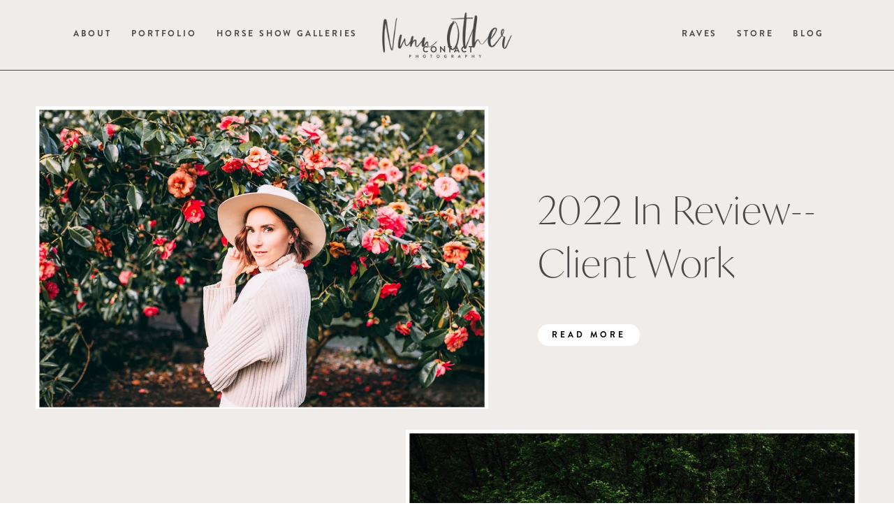

--- FILE ---
content_type: text/html;charset=utf-8
request_url: https://www.nunnotherphotography.com/blog/
body_size: 32374
content:
<!doctype html>
<html xmlns:og="http://opengraphprotocol.org/schema/" xmlns:fb="http://www.facebook.com/2008/fbml" lang="en-CA"  >
  <head>
    <meta http-equiv="X-UA-Compatible" content="IE=edge,chrome=1">
    <meta name="viewport" content="width=device-width, initial-scale=1">
    <!-- This is Squarespace. --><!-- nunn-other-photography -->
<base href="">
<meta charset="utf-8" />
<title>Blog &mdash; Nunn Other Photography</title>
<meta http-equiv="Accept-CH" content="Sec-CH-UA-Platform-Version, Sec-CH-UA-Model" /><link rel="icon" type="image/x-icon" href="https://images.squarespace-cdn.com/content/v1/671bd9d18037d634558f08a3/0e8ef585-e44a-4d99-b710-be03e680858f/favicon.ico?format=100w"/>
<link rel="canonical" href="https://www.nunnotherphotography.com/blog"/>
<meta property="og:site_name" content="Nunn Other Photography"/>
<meta property="og:title" content="Blog &mdash; Nunn Other Photography"/>
<meta property="og:url" content="https://www.nunnotherphotography.com/blog"/>
<meta property="og:type" content="website"/>
<meta property="og:description" content="A collection of latest work for Nunn Other Photography."/>
<meta property="og:image" content="http://static1.squarespace.com/static/671bd9d18037d634558f08a3/t/671be4aa522960483bbb9c21/1729881258753/Nunn-Other-Photography-Victoria-Vancouver-Island-Wedding-Engagement-Family-Equestrian-Horse-Social-Share.jpg?format=1500w"/>
<meta property="og:image:width" content="1500"/>
<meta property="og:image:height" content="1001"/>
<meta itemprop="name" content="Blog — Nunn Other Photography"/>
<meta itemprop="url" content="https://www.nunnotherphotography.com/blog"/>
<meta itemprop="description" content="A collection of latest work for Nunn Other Photography."/>
<meta itemprop="thumbnailUrl" content="http://static1.squarespace.com/static/671bd9d18037d634558f08a3/t/671be4aa522960483bbb9c21/1729881258753/Nunn-Other-Photography-Victoria-Vancouver-Island-Wedding-Engagement-Family-Equestrian-Horse-Social-Share.jpg?format=1500w"/>
<link rel="image_src" href="http://static1.squarespace.com/static/671bd9d18037d634558f08a3/t/671be4aa522960483bbb9c21/1729881258753/Nunn-Other-Photography-Victoria-Vancouver-Island-Wedding-Engagement-Family-Equestrian-Horse-Social-Share.jpg?format=1500w" />
<meta itemprop="image" content="http://static1.squarespace.com/static/671bd9d18037d634558f08a3/t/671be4aa522960483bbb9c21/1729881258753/Nunn-Other-Photography-Victoria-Vancouver-Island-Wedding-Engagement-Family-Equestrian-Horse-Social-Share.jpg?format=1500w"/>
<meta name="twitter:title" content="Blog — Nunn Other Photography"/>
<meta name="twitter:image" content="http://static1.squarespace.com/static/671bd9d18037d634558f08a3/t/671be4aa522960483bbb9c21/1729881258753/Nunn-Other-Photography-Victoria-Vancouver-Island-Wedding-Engagement-Family-Equestrian-Horse-Social-Share.jpg?format=1500w"/>
<meta name="twitter:url" content="https://www.nunnotherphotography.com/blog"/>
<meta name="twitter:card" content="summary"/>
<meta name="twitter:description" content="A collection of latest work for Nunn Other Photography."/>
<meta name="description" content="A collection of latest work for Nunn Other Photography." />
<link rel="preconnect" href="https://images.squarespace-cdn.com">
<link rel="preconnect" href="https://use.typekit.net" crossorigin>
<link rel="preconnect" href="https://p.typekit.net" crossorigin>
<script type="text/javascript" src="//use.typekit.net/ik/[base64].js" async fetchpriority="high" onload="try{Typekit.load();}catch(e){} document.documentElement.classList.remove('wf-loading');"></script>
<script>document.documentElement.classList.add('wf-loading')</script>
<style>@keyframes fonts-loading { 0%, 99% { color: transparent; } } html.wf-loading * { animation: fonts-loading 3s; }</style>
<script type="text/javascript" crossorigin="anonymous" defer="true" nomodule="nomodule" src="//assets.squarespace.com/@sqs/polyfiller/1.6/legacy.js"></script>
<script type="text/javascript" crossorigin="anonymous" defer="true" src="//assets.squarespace.com/@sqs/polyfiller/1.6/modern.js"></script>
<script type="text/javascript">SQUARESPACE_ROLLUPS = {};</script>
<script>(function(rollups, name) { if (!rollups[name]) { rollups[name] = {}; } rollups[name].js = ["//assets.squarespace.com/universal/scripts-compressed/extract-css-runtime-23068678f431fb8f-min.en-US.js"]; })(SQUARESPACE_ROLLUPS, 'squarespace-extract_css_runtime');</script>
<script crossorigin="anonymous" src="//assets.squarespace.com/universal/scripts-compressed/extract-css-runtime-23068678f431fb8f-min.en-US.js" defer ></script><script>(function(rollups, name) { if (!rollups[name]) { rollups[name] = {}; } rollups[name].js = ["//assets.squarespace.com/universal/scripts-compressed/extract-css-moment-js-vendor-6f2a1f6ec9a41489-min.en-US.js"]; })(SQUARESPACE_ROLLUPS, 'squarespace-extract_css_moment_js_vendor');</script>
<script crossorigin="anonymous" src="//assets.squarespace.com/universal/scripts-compressed/extract-css-moment-js-vendor-6f2a1f6ec9a41489-min.en-US.js" defer ></script><script>(function(rollups, name) { if (!rollups[name]) { rollups[name] = {}; } rollups[name].js = ["//assets.squarespace.com/universal/scripts-compressed/cldr-resource-pack-22ed584d99d9b83d-min.en-US.js"]; })(SQUARESPACE_ROLLUPS, 'squarespace-cldr_resource_pack');</script>
<script crossorigin="anonymous" src="//assets.squarespace.com/universal/scripts-compressed/cldr-resource-pack-22ed584d99d9b83d-min.en-US.js" defer ></script><script>(function(rollups, name) { if (!rollups[name]) { rollups[name] = {}; } rollups[name].js = ["//assets.squarespace.com/universal/scripts-compressed/common-vendors-stable-fbd854d40b0804b7-min.en-US.js"]; })(SQUARESPACE_ROLLUPS, 'squarespace-common_vendors_stable');</script>
<script crossorigin="anonymous" src="//assets.squarespace.com/universal/scripts-compressed/common-vendors-stable-fbd854d40b0804b7-min.en-US.js" defer ></script><script>(function(rollups, name) { if (!rollups[name]) { rollups[name] = {}; } rollups[name].js = ["//assets.squarespace.com/universal/scripts-compressed/common-vendors-4eceb3db532a1896-min.en-US.js"]; })(SQUARESPACE_ROLLUPS, 'squarespace-common_vendors');</script>
<script crossorigin="anonymous" src="//assets.squarespace.com/universal/scripts-compressed/common-vendors-4eceb3db532a1896-min.en-US.js" defer ></script><script>(function(rollups, name) { if (!rollups[name]) { rollups[name] = {}; } rollups[name].js = ["//assets.squarespace.com/universal/scripts-compressed/common-80d8c7e070a7792a-min.en-US.js"]; })(SQUARESPACE_ROLLUPS, 'squarespace-common');</script>
<script crossorigin="anonymous" src="//assets.squarespace.com/universal/scripts-compressed/common-80d8c7e070a7792a-min.en-US.js" defer ></script><script>(function(rollups, name) { if (!rollups[name]) { rollups[name] = {}; } rollups[name].js = ["//assets.squarespace.com/universal/scripts-compressed/user-account-core-b4aa0c8a8a664afe-min.en-US.js"]; })(SQUARESPACE_ROLLUPS, 'squarespace-user_account_core');</script>
<script crossorigin="anonymous" src="//assets.squarespace.com/universal/scripts-compressed/user-account-core-b4aa0c8a8a664afe-min.en-US.js" defer ></script><script>(function(rollups, name) { if (!rollups[name]) { rollups[name] = {}; } rollups[name].css = ["//assets.squarespace.com/universal/styles-compressed/user-account-core-d101a9d3cd0580b1-min.en-US.css"]; })(SQUARESPACE_ROLLUPS, 'squarespace-user_account_core');</script>
<link rel="stylesheet" type="text/css" href="//assets.squarespace.com/universal/styles-compressed/user-account-core-d101a9d3cd0580b1-min.en-US.css"><script>(function(rollups, name) { if (!rollups[name]) { rollups[name] = {}; } rollups[name].js = ["//assets.squarespace.com/universal/scripts-compressed/performance-6c7058b44420b6db-min.en-US.js"]; })(SQUARESPACE_ROLLUPS, 'squarespace-performance');</script>
<script crossorigin="anonymous" src="//assets.squarespace.com/universal/scripts-compressed/performance-6c7058b44420b6db-min.en-US.js" defer ></script><script data-name="static-context">Static = window.Static || {}; Static.SQUARESPACE_CONTEXT = {"betaFeatureFlags":["i18n_beta_website_locales","override_block_styles","campaigns_import_discounts","campaigns_merch_state","campaigns_discount_section_in_blasts","section-sdk-plp-list-view-atc-button-enabled","supports_versioned_template_assets","marketing_landing_page","campaigns_new_image_layout_picker","enable_form_submission_trigger","commerce-product-forms-rendering","new_stacked_index","form_block_first_last_name_required","campaigns_discount_section_in_automations","nested_categories","modernized-pdp-m2-enabled","contacts_and_campaigns_redesign","marketing_automations","scripts_defer","member_areas_feature","campaigns_thumbnail_layout"],"facebookAppId":"314192535267336","facebookApiVersion":"v6.0","rollups":{"squarespace-announcement-bar":{"js":"//assets.squarespace.com/universal/scripts-compressed/announcement-bar-92ab1c4891022f1d-min.en-US.js"},"squarespace-audio-player":{"css":"//assets.squarespace.com/universal/styles-compressed/audio-player-b05f5197a871c566-min.en-US.css","js":"//assets.squarespace.com/universal/scripts-compressed/audio-player-48b2ef79cf1c7ffb-min.en-US.js"},"squarespace-blog-collection-list":{"css":"//assets.squarespace.com/universal/styles-compressed/blog-collection-list-b4046463b72f34e2-min.en-US.css","js":"//assets.squarespace.com/universal/scripts-compressed/blog-collection-list-f78db80fc1cd6fce-min.en-US.js"},"squarespace-calendar-block-renderer":{"css":"//assets.squarespace.com/universal/styles-compressed/calendar-block-renderer-b72d08ba4421f5a0-min.en-US.css","js":"//assets.squarespace.com/universal/scripts-compressed/calendar-block-renderer-550530d9b21148ea-min.en-US.js"},"squarespace-chartjs-helpers":{"css":"//assets.squarespace.com/universal/styles-compressed/chartjs-helpers-96b256171ee039c1-min.en-US.css","js":"//assets.squarespace.com/universal/scripts-compressed/chartjs-helpers-4fd57f343946d08e-min.en-US.js"},"squarespace-comments":{"css":"//assets.squarespace.com/universal/styles-compressed/comments-1005d8fa07d32785-min.en-US.css","js":"//assets.squarespace.com/universal/scripts-compressed/comments-ddbed2e69fd3befa-min.en-US.js"},"squarespace-custom-css-popup":{"css":"//assets.squarespace.com/universal/styles-compressed/custom-css-popup-679a91a14e6e13a0-min.en-US.css","js":"//assets.squarespace.com/universal/scripts-compressed/custom-css-popup-3b7d885fa560921a-min.en-US.js"},"squarespace-dialog":{"css":"//assets.squarespace.com/universal/styles-compressed/dialog-f9093f2d526b94df-min.en-US.css","js":"//assets.squarespace.com/universal/scripts-compressed/dialog-2540b905667f1e8a-min.en-US.js"},"squarespace-events-collection":{"css":"//assets.squarespace.com/universal/styles-compressed/events-collection-b72d08ba4421f5a0-min.en-US.css","js":"//assets.squarespace.com/universal/scripts-compressed/events-collection-3e7891c6b5666deb-min.en-US.js"},"squarespace-form-rendering-utils":{"js":"//assets.squarespace.com/universal/scripts-compressed/form-rendering-utils-c55cb4954532d2e9-min.en-US.js"},"squarespace-forms":{"css":"//assets.squarespace.com/universal/styles-compressed/forms-0afd3c6ac30bbab1-min.en-US.css","js":"//assets.squarespace.com/universal/scripts-compressed/forms-5d3eff1221a2050f-min.en-US.js"},"squarespace-gallery-collection-list":{"css":"//assets.squarespace.com/universal/styles-compressed/gallery-collection-list-b4046463b72f34e2-min.en-US.css","js":"//assets.squarespace.com/universal/scripts-compressed/gallery-collection-list-07747667a3187b76-min.en-US.js"},"squarespace-image-zoom":{"css":"//assets.squarespace.com/universal/styles-compressed/image-zoom-b4046463b72f34e2-min.en-US.css","js":"//assets.squarespace.com/universal/scripts-compressed/image-zoom-60c18dc5f8f599ea-min.en-US.js"},"squarespace-pinterest":{"css":"//assets.squarespace.com/universal/styles-compressed/pinterest-b4046463b72f34e2-min.en-US.css","js":"//assets.squarespace.com/universal/scripts-compressed/pinterest-95bcbc1cf54446d6-min.en-US.js"},"squarespace-popup-overlay":{"css":"//assets.squarespace.com/universal/styles-compressed/popup-overlay-b742b752f5880972-min.en-US.css","js":"//assets.squarespace.com/universal/scripts-compressed/popup-overlay-8103e8e9061090c8-min.en-US.js"},"squarespace-product-quick-view":{"css":"//assets.squarespace.com/universal/styles-compressed/product-quick-view-9548705e5cf7ee87-min.en-US.css","js":"//assets.squarespace.com/universal/scripts-compressed/product-quick-view-1045093de9b77d7f-min.en-US.js"},"squarespace-products-collection-item-v2":{"css":"//assets.squarespace.com/universal/styles-compressed/products-collection-item-v2-b4046463b72f34e2-min.en-US.css","js":"//assets.squarespace.com/universal/scripts-compressed/products-collection-item-v2-e3a3f101748fca6e-min.en-US.js"},"squarespace-products-collection-list-v2":{"css":"//assets.squarespace.com/universal/styles-compressed/products-collection-list-v2-b4046463b72f34e2-min.en-US.css","js":"//assets.squarespace.com/universal/scripts-compressed/products-collection-list-v2-eedc544f4cc56af4-min.en-US.js"},"squarespace-search-page":{"css":"//assets.squarespace.com/universal/styles-compressed/search-page-90a67fc09b9b32c6-min.en-US.css","js":"//assets.squarespace.com/universal/scripts-compressed/search-page-0ff0e020ab1fa1a7-min.en-US.js"},"squarespace-search-preview":{"js":"//assets.squarespace.com/universal/scripts-compressed/search-preview-0cd39e3057f784ac-min.en-US.js"},"squarespace-simple-liking":{"css":"//assets.squarespace.com/universal/styles-compressed/simple-liking-701bf8bbc05ec6aa-min.en-US.css","js":"//assets.squarespace.com/universal/scripts-compressed/simple-liking-c63bf8989a1c119a-min.en-US.js"},"squarespace-social-buttons":{"css":"//assets.squarespace.com/universal/styles-compressed/social-buttons-95032e5fa98e47a5-min.en-US.css","js":"//assets.squarespace.com/universal/scripts-compressed/social-buttons-0d3103d68d9577b7-min.en-US.js"},"squarespace-tourdates":{"css":"//assets.squarespace.com/universal/styles-compressed/tourdates-b4046463b72f34e2-min.en-US.css","js":"//assets.squarespace.com/universal/scripts-compressed/tourdates-6935a85e44fbeb38-min.en-US.js"},"squarespace-website-overlays-manager":{"css":"//assets.squarespace.com/universal/styles-compressed/website-overlays-manager-07ea5a4e004e6710-min.en-US.css","js":"//assets.squarespace.com/universal/scripts-compressed/website-overlays-manager-70d38206948bb16f-min.en-US.js"}},"pageType":1,"website":{"id":"671bd9d18037d634558f08a3","identifier":"nunn-other-photography","websiteType":1,"contentModifiedOn":1743015311984,"cloneable":false,"hasBeenCloneable":false,"siteStatus":{},"language":"en-CA","translationLocale":"en-US","formattingLocale":"en-CA","timeZone":"America/Vancouver","machineTimeZoneOffset":-28800000,"timeZoneOffset":-28800000,"timeZoneAbbr":"PST","siteTitle":"Nunn Other Photography","fullSiteTitle":"Blog \u2014 Nunn Other Photography","location":{},"logoImageId":"671be4bfba6b686c1f5b297b","socialLogoImageId":"671be4aa522960483bbb9c21","shareButtonOptions":{"7":true,"4":true,"3":true,"2":true,"8":true,"1":true,"6":true},"logoImageUrl":"//images.squarespace-cdn.com/content/v1/671bd9d18037d634558f08a3/32a176db-fe93-40d3-9110-910e143768f8/Nunn-Other-Photography-Victoria-Vancouver-Island-Wedding-Engagement-Family-Equestrian-Horse-Logo.png","socialLogoImageUrl":"//images.squarespace-cdn.com/content/v1/671bd9d18037d634558f08a3/9bc3cb68-6e43-41db-9c66-e1de48f75b42/Nunn-Other-Photography-Victoria-Vancouver-Island-Wedding-Engagement-Family-Equestrian-Horse-Social-Share.jpg","authenticUrl":"https://www.nunnotherphotography.com","internalUrl":"https://nunn-other-photography.squarespace.com","baseUrl":"https://www.nunnotherphotography.com","primaryDomain":"www.nunnotherphotography.com","sslSetting":3,"isHstsEnabled":true,"socialAccounts":[{"serviceId":64,"screenname":"Instagram","addedOn":1729883086569,"profileUrl":"https://www.instagram.com/nunnotherphoto","iconEnabled":true,"serviceName":"instagram-unauth"},{"serviceId":60,"screenname":"Facebook","addedOn":1729883094954,"profileUrl":"https://www.facebook.com/pages/Nunn-Other-Photography/178715222186991","iconEnabled":true,"serviceName":"facebook-unauth"},{"serviceId":65,"screenname":"LinkedIn","addedOn":1729883121923,"profileUrl":"https://www.linkedin.com/pub/cassidy-nunn/5b/709/9b5","iconEnabled":true,"serviceName":"linkedin-unauth"}],"typekitId":"","statsMigrated":false,"imageMetadataProcessingEnabled":false,"screenshotId":"6d8a4e2b08435b02d1ca8d427228f6bff8ffd6d55f0facb9394b7524cac5ca3d","captchaSettings":{"enabledForDonations":false},"showOwnerLogin":false},"websiteSettings":{"id":"671bd9d18037d634558f08a6","websiteId":"671bd9d18037d634558f08a3","subjects":[],"country":"CA","state":"BC","simpleLikingEnabled":true,"mobileInfoBarSettings":{"isContactEmailEnabled":false,"isContactPhoneNumberEnabled":false,"isLocationEnabled":false,"isBusinessHoursEnabled":false},"announcementBarSettings":{},"commentLikesAllowed":true,"commentAnonAllowed":true,"commentThreaded":true,"commentApprovalRequired":false,"commentAvatarsOn":true,"commentSortType":2,"commentFlagThreshold":0,"commentFlagsAllowed":true,"commentEnableByDefault":true,"commentDisableAfterDaysDefault":0,"disqusShortname":"","commentsEnabled":false,"businessHours":{},"storeSettings":{"returnPolicy":null,"termsOfService":null,"privacyPolicy":null,"expressCheckout":false,"continueShoppingLinkUrl":"/","useLightCart":false,"showNoteField":false,"shippingCountryDefaultValue":"US","billToShippingDefaultValue":false,"showShippingPhoneNumber":true,"isShippingPhoneRequired":false,"showBillingPhoneNumber":true,"isBillingPhoneRequired":false,"currenciesSupported":["USD","CAD","GBP","AUD","EUR","CHF","NOK","SEK","DKK","NZD","SGD","MXN","HKD","CZK","ILS","MYR","RUB","PHP","PLN","THB","BRL","ARS","COP","IDR","INR","JPY","ZAR"],"defaultCurrency":"USD","selectedCurrency":"CAD","measurementStandard":1,"showCustomCheckoutForm":false,"checkoutPageMarketingOptInEnabled":true,"enableMailingListOptInByDefault":false,"sameAsRetailLocation":false,"merchandisingSettings":{"scarcityEnabledOnProductItems":false,"scarcityEnabledOnProductBlocks":false,"scarcityMessageType":"DEFAULT_SCARCITY_MESSAGE","scarcityThreshold":10,"multipleQuantityAllowedForServices":true,"restockNotificationsEnabled":false,"restockNotificationsSuccessText":"","restockNotificationsMailingListSignUpEnabled":false,"relatedProductsEnabled":false,"relatedProductsOrdering":"random","soldOutVariantsDropdownDisabled":false,"productComposerOptedIn":false,"productComposerABTestOptedOut":false,"productReviewsEnabled":false},"minimumOrderSubtotalEnabled":false,"minimumOrderSubtotal":{"currency":"CAD","value":"0.00"},"addToCartConfirmationType":2,"isLive":false,"multipleQuantityAllowedForServices":true},"useEscapeKeyToLogin":false,"ssBadgeType":1,"ssBadgePosition":4,"ssBadgeVisibility":1,"ssBadgeDevices":1,"pinterestOverlayOptions":{"mode":"disabled"},"userAccountsSettings":{"loginAllowed":true,"signupAllowed":true}},"cookieSettings":{"isCookieBannerEnabled":false,"isRestrictiveCookiePolicyEnabled":false,"cookieBannerText":"","cookieBannerTheme":"","cookieBannerVariant":"","cookieBannerPosition":"","cookieBannerCtaVariant":"","cookieBannerCtaText":"","cookieBannerAcceptType":"OPT_IN","cookieBannerOptOutCtaText":"","cookieBannerHasOptOut":false,"cookieBannerHasManageCookies":true,"cookieBannerManageCookiesLabel":"","cookieBannerSavedPreferencesText":"","cookieBannerSavedPreferencesLayout":"PILL"},"websiteCloneable":false,"collection":{"title":"Blog","id":"671be62cf9ecd82060d84a64","fullUrl":"/blog","publicCommentCount":1,"type":1,"permissionType":1},"subscribed":false,"appDomain":"squarespace.com","templateTweakable":true,"tweakJSON":{"form-use-theme-colors":"true","header-logo-height":"78px","header-mobile-logo-max-height":"68px","header-vert-padding":"0.9vw","header-width":"Full","maxPageWidth":"1200px","mobile-header-vert-padding":"6vw","pagePadding":"4vw","tweak-blog-alternating-side-by-side-image-aspect-ratio":"3:2 Standard","tweak-blog-alternating-side-by-side-image-spacing":"6%","tweak-blog-alternating-side-by-side-meta-spacing":"20px","tweak-blog-alternating-side-by-side-primary-meta":"None","tweak-blog-alternating-side-by-side-read-more-spacing":"20px","tweak-blog-alternating-side-by-side-secondary-meta":"None","tweak-blog-basic-grid-columns":"2","tweak-blog-basic-grid-image-aspect-ratio":"3:2 Standard","tweak-blog-basic-grid-image-spacing":"20px","tweak-blog-basic-grid-meta-spacing":"10px","tweak-blog-basic-grid-primary-meta":"Date","tweak-blog-basic-grid-read-more-spacing":"20px","tweak-blog-basic-grid-secondary-meta":"Categories","tweak-blog-item-custom-width":"75","tweak-blog-item-show-author-profile":"false","tweak-blog-item-width":"Medium","tweak-blog-masonry-columns":"2","tweak-blog-masonry-horizontal-spacing":"30px","tweak-blog-masonry-image-spacing":"20px","tweak-blog-masonry-meta-spacing":"20px","tweak-blog-masonry-primary-meta":"Categories","tweak-blog-masonry-read-more-spacing":"20px","tweak-blog-masonry-secondary-meta":"Date","tweak-blog-masonry-vertical-spacing":"30px","tweak-blog-side-by-side-image-aspect-ratio":"1:1 Square","tweak-blog-side-by-side-image-spacing":"6%","tweak-blog-side-by-side-meta-spacing":"20px","tweak-blog-side-by-side-primary-meta":"Categories","tweak-blog-side-by-side-read-more-spacing":"20px","tweak-blog-side-by-side-secondary-meta":"Date","tweak-blog-single-column-image-spacing":"50px","tweak-blog-single-column-meta-spacing":"0px","tweak-blog-single-column-primary-meta":"Date","tweak-blog-single-column-read-more-spacing":"0px","tweak-blog-single-column-secondary-meta":"Categories","tweak-events-stacked-show-thumbnails":"true","tweak-events-stacked-thumbnail-size":"3:2 Standard","tweak-fixed-header":"false","tweak-fixed-header-style":"Basic","tweak-global-animations-animation-curve":"ease","tweak-global-animations-animation-delay":"0.6s","tweak-global-animations-animation-duration":"0.90s","tweak-global-animations-animation-style":"fade","tweak-global-animations-animation-type":"fade","tweak-global-animations-complexity-level":"detailed","tweak-global-animations-enabled":"true","tweak-portfolio-grid-basic-custom-height":"50","tweak-portfolio-grid-overlay-custom-height":"50","tweak-portfolio-hover-follow-acceleration":"17%","tweak-portfolio-hover-follow-animation-duration":"Medium","tweak-portfolio-hover-follow-animation-type":"Fade","tweak-portfolio-hover-follow-delimiter":"Bullet","tweak-portfolio-hover-follow-front":"false","tweak-portfolio-hover-follow-layout":"Stacked","tweak-portfolio-hover-follow-size":"58","tweak-portfolio-hover-follow-text-spacing-x":"1.5","tweak-portfolio-hover-follow-text-spacing-y":"1.5","tweak-portfolio-hover-static-animation-duration":"Fast","tweak-portfolio-hover-static-animation-type":"Fade","tweak-portfolio-hover-static-delimiter":"Hyphen","tweak-portfolio-hover-static-front":"true","tweak-portfolio-hover-static-layout":"Inline","tweak-portfolio-hover-static-size":"50","tweak-portfolio-hover-static-text-spacing-x":"1.5","tweak-portfolio-hover-static-text-spacing-y":"1.5","tweak-portfolio-index-background-animation-duration":"Medium","tweak-portfolio-index-background-animation-type":"Fade","tweak-portfolio-index-background-custom-height":"50","tweak-portfolio-index-background-delimiter":"None","tweak-portfolio-index-background-height":"Large","tweak-portfolio-index-background-horizontal-alignment":"Center","tweak-portfolio-index-background-link-format":"Stacked","tweak-portfolio-index-background-persist":"false","tweak-portfolio-index-background-vertical-alignment":"Middle","tweak-portfolio-index-background-width":"Full","tweak-transparent-header":"false"},"templateId":"5c5a519771c10ba3470d8101","templateVersion":"7.1","pageFeatures":[1,2,4],"gmRenderKey":"QUl6YVN5Q0JUUk9xNkx1dkZfSUUxcjQ2LVQ0QWVUU1YtMGQ3bXk4","templateScriptsRootUrl":"https://static1.squarespace.com/static/vta/5c5a519771c10ba3470d8101/scripts/","impersonatedSession":false,"tzData":{"zones":[[-480,"Canada","P%sT",null]],"rules":{"Canada":[[1974,2006,null,"Oct","lastSun","2:00","0","S"],[1987,2006,null,"Apr","Sun>=1","2:00","1:00","D"],[2007,"max",null,"Mar","Sun>=8","2:00","1:00","D"],[2007,"max",null,"Nov","Sun>=1","2:00","0","S"]]}},"showAnnouncementBar":false,"recaptchaEnterpriseContext":{"recaptchaEnterpriseSiteKey":"6LdDFQwjAAAAAPigEvvPgEVbb7QBm-TkVJdDTlAv"},"i18nContext":{"timeZoneData":{"id":"America/Vancouver","name":"Pacific Time"}},"env":"PRODUCTION","visitorFormContext":{"formFieldFormats":{"initialPhoneFormat":{"id":0,"type":"PHONE_NUMBER","country":"CA","labelLocale":"en-US","fields":[{"type":"SEPARATOR","label":"(","identifier":"LeftParen","length":0,"required":false,"metadata":{}},{"type":"FIELD","label":"1","identifier":"1","length":3,"required":false,"metadata":{}},{"type":"SEPARATOR","label":")","identifier":"RightParen","length":0,"required":false,"metadata":{}},{"type":"SEPARATOR","label":" ","identifier":"Space","length":0,"required":false,"metadata":{}},{"type":"FIELD","label":"2","identifier":"2","length":3,"required":false,"metadata":{}},{"type":"SEPARATOR","label":"-","identifier":"Dash","length":0,"required":false,"metadata":{}},{"type":"FIELD","label":"3","identifier":"3","length":14,"required":false,"metadata":{}}]},"initialNameOrder":"GIVEN_FIRST","initialAddressFormat":{"id":0,"type":"ADDRESS","country":"CA","labelLocale":"en","fields":[{"type":"FIELD","label":"Address Line 1","identifier":"Line1","length":0,"required":true,"metadata":{"autocomplete":"address-line1"}},{"type":"SEPARATOR","label":"\n","identifier":"Newline","length":0,"required":false,"metadata":{}},{"type":"FIELD","label":"Address Line 2","identifier":"Line2","length":0,"required":false,"metadata":{"autocomplete":"address-line2"}},{"type":"SEPARATOR","label":"\n","identifier":"Newline","length":0,"required":false,"metadata":{}},{"type":"FIELD","label":"City","identifier":"City","length":0,"required":true,"metadata":{"autocomplete":"address-level2"}},{"type":"SEPARATOR","label":" ","identifier":"Space","length":0,"required":false,"metadata":{}},{"type":"FIELD","label":"Province","identifier":"State","length":0,"required":true,"metadata":{"autocomplete":"address-level1"}},{"type":"SEPARATOR","label":" ","identifier":"Space","length":0,"required":false,"metadata":{}},{"type":"FIELD","label":"Postal Code","identifier":"Zip","length":0,"required":true,"metadata":{"autocomplete":"postal-code"}}]},"countries":[{"name":"Afghanistan","code":"AF","phoneCode":"+93"},{"name":"\u00C5land Islands","code":"AX","phoneCode":"+358"},{"name":"Albania","code":"AL","phoneCode":"+355"},{"name":"Algeria","code":"DZ","phoneCode":"+213"},{"name":"American Samoa","code":"AS","phoneCode":"+1"},{"name":"Andorra","code":"AD","phoneCode":"+376"},{"name":"Angola","code":"AO","phoneCode":"+244"},{"name":"Anguilla","code":"AI","phoneCode":"+1"},{"name":"Antigua & Barbuda","code":"AG","phoneCode":"+1"},{"name":"Argentina","code":"AR","phoneCode":"+54"},{"name":"Armenia","code":"AM","phoneCode":"+374"},{"name":"Aruba","code":"AW","phoneCode":"+297"},{"name":"Ascension Island","code":"AC","phoneCode":"+247"},{"name":"Australia","code":"AU","phoneCode":"+61"},{"name":"Austria","code":"AT","phoneCode":"+43"},{"name":"Azerbaijan","code":"AZ","phoneCode":"+994"},{"name":"Bahamas","code":"BS","phoneCode":"+1"},{"name":"Bahrain","code":"BH","phoneCode":"+973"},{"name":"Bangladesh","code":"BD","phoneCode":"+880"},{"name":"Barbados","code":"BB","phoneCode":"+1"},{"name":"Belarus","code":"BY","phoneCode":"+375"},{"name":"Belgium","code":"BE","phoneCode":"+32"},{"name":"Belize","code":"BZ","phoneCode":"+501"},{"name":"Benin","code":"BJ","phoneCode":"+229"},{"name":"Bermuda","code":"BM","phoneCode":"+1"},{"name":"Bhutan","code":"BT","phoneCode":"+975"},{"name":"Bolivia","code":"BO","phoneCode":"+591"},{"name":"Bosnia & Herzegovina","code":"BA","phoneCode":"+387"},{"name":"Botswana","code":"BW","phoneCode":"+267"},{"name":"Brazil","code":"BR","phoneCode":"+55"},{"name":"British Indian Ocean Territory","code":"IO","phoneCode":"+246"},{"name":"British Virgin Islands","code":"VG","phoneCode":"+1"},{"name":"Brunei","code":"BN","phoneCode":"+673"},{"name":"Bulgaria","code":"BG","phoneCode":"+359"},{"name":"Burkina Faso","code":"BF","phoneCode":"+226"},{"name":"Burundi","code":"BI","phoneCode":"+257"},{"name":"Cambodia","code":"KH","phoneCode":"+855"},{"name":"Cameroon","code":"CM","phoneCode":"+237"},{"name":"Canada","code":"CA","phoneCode":"+1"},{"name":"Cape Verde","code":"CV","phoneCode":"+238"},{"name":"Caribbean Netherlands","code":"BQ","phoneCode":"+599"},{"name":"Cayman Islands","code":"KY","phoneCode":"+1"},{"name":"Central African Republic","code":"CF","phoneCode":"+236"},{"name":"Chad","code":"TD","phoneCode":"+235"},{"name":"Chile","code":"CL","phoneCode":"+56"},{"name":"China","code":"CN","phoneCode":"+86"},{"name":"Christmas Island","code":"CX","phoneCode":"+61"},{"name":"Cocos (Keeling) Islands","code":"CC","phoneCode":"+61"},{"name":"Colombia","code":"CO","phoneCode":"+57"},{"name":"Comoros","code":"KM","phoneCode":"+269"},{"name":"Congo - Brazzaville","code":"CG","phoneCode":"+242"},{"name":"Congo - Kinshasa","code":"CD","phoneCode":"+243"},{"name":"Cook Islands","code":"CK","phoneCode":"+682"},{"name":"Costa Rica","code":"CR","phoneCode":"+506"},{"name":"C\u00F4te d\u2019Ivoire","code":"CI","phoneCode":"+225"},{"name":"Croatia","code":"HR","phoneCode":"+385"},{"name":"Cuba","code":"CU","phoneCode":"+53"},{"name":"Cura\u00E7ao","code":"CW","phoneCode":"+599"},{"name":"Cyprus","code":"CY","phoneCode":"+357"},{"name":"Czechia","code":"CZ","phoneCode":"+420"},{"name":"Denmark","code":"DK","phoneCode":"+45"},{"name":"Djibouti","code":"DJ","phoneCode":"+253"},{"name":"Dominica","code":"DM","phoneCode":"+1"},{"name":"Dominican Republic","code":"DO","phoneCode":"+1"},{"name":"Ecuador","code":"EC","phoneCode":"+593"},{"name":"Egypt","code":"EG","phoneCode":"+20"},{"name":"El Salvador","code":"SV","phoneCode":"+503"},{"name":"Equatorial Guinea","code":"GQ","phoneCode":"+240"},{"name":"Eritrea","code":"ER","phoneCode":"+291"},{"name":"Estonia","code":"EE","phoneCode":"+372"},{"name":"Eswatini","code":"SZ","phoneCode":"+268"},{"name":"Ethiopia","code":"ET","phoneCode":"+251"},{"name":"Falkland Islands","code":"FK","phoneCode":"+500"},{"name":"Faroe Islands","code":"FO","phoneCode":"+298"},{"name":"Fiji","code":"FJ","phoneCode":"+679"},{"name":"Finland","code":"FI","phoneCode":"+358"},{"name":"France","code":"FR","phoneCode":"+33"},{"name":"French Guiana","code":"GF","phoneCode":"+594"},{"name":"French Polynesia","code":"PF","phoneCode":"+689"},{"name":"Gabon","code":"GA","phoneCode":"+241"},{"name":"Gambia","code":"GM","phoneCode":"+220"},{"name":"Georgia","code":"GE","phoneCode":"+995"},{"name":"Germany","code":"DE","phoneCode":"+49"},{"name":"Ghana","code":"GH","phoneCode":"+233"},{"name":"Gibraltar","code":"GI","phoneCode":"+350"},{"name":"Greece","code":"GR","phoneCode":"+30"},{"name":"Greenland","code":"GL","phoneCode":"+299"},{"name":"Grenada","code":"GD","phoneCode":"+1"},{"name":"Guadeloupe","code":"GP","phoneCode":"+590"},{"name":"Guam","code":"GU","phoneCode":"+1"},{"name":"Guatemala","code":"GT","phoneCode":"+502"},{"name":"Guernsey","code":"GG","phoneCode":"+44"},{"name":"Guinea","code":"GN","phoneCode":"+224"},{"name":"Guinea-Bissau","code":"GW","phoneCode":"+245"},{"name":"Guyana","code":"GY","phoneCode":"+592"},{"name":"Haiti","code":"HT","phoneCode":"+509"},{"name":"Honduras","code":"HN","phoneCode":"+504"},{"name":"Hong Kong SAR China","code":"HK","phoneCode":"+852"},{"name":"Hungary","code":"HU","phoneCode":"+36"},{"name":"Iceland","code":"IS","phoneCode":"+354"},{"name":"India","code":"IN","phoneCode":"+91"},{"name":"Indonesia","code":"ID","phoneCode":"+62"},{"name":"Iran","code":"IR","phoneCode":"+98"},{"name":"Iraq","code":"IQ","phoneCode":"+964"},{"name":"Ireland","code":"IE","phoneCode":"+353"},{"name":"Isle of Man","code":"IM","phoneCode":"+44"},{"name":"Israel","code":"IL","phoneCode":"+972"},{"name":"Italy","code":"IT","phoneCode":"+39"},{"name":"Jamaica","code":"JM","phoneCode":"+1"},{"name":"Japan","code":"JP","phoneCode":"+81"},{"name":"Jersey","code":"JE","phoneCode":"+44"},{"name":"Jordan","code":"JO","phoneCode":"+962"},{"name":"Kazakhstan","code":"KZ","phoneCode":"+7"},{"name":"Kenya","code":"KE","phoneCode":"+254"},{"name":"Kiribati","code":"KI","phoneCode":"+686"},{"name":"Kosovo","code":"XK","phoneCode":"+383"},{"name":"Kuwait","code":"KW","phoneCode":"+965"},{"name":"Kyrgyzstan","code":"KG","phoneCode":"+996"},{"name":"Laos","code":"LA","phoneCode":"+856"},{"name":"Latvia","code":"LV","phoneCode":"+371"},{"name":"Lebanon","code":"LB","phoneCode":"+961"},{"name":"Lesotho","code":"LS","phoneCode":"+266"},{"name":"Liberia","code":"LR","phoneCode":"+231"},{"name":"Libya","code":"LY","phoneCode":"+218"},{"name":"Liechtenstein","code":"LI","phoneCode":"+423"},{"name":"Lithuania","code":"LT","phoneCode":"+370"},{"name":"Luxembourg","code":"LU","phoneCode":"+352"},{"name":"Macao SAR China","code":"MO","phoneCode":"+853"},{"name":"Madagascar","code":"MG","phoneCode":"+261"},{"name":"Malawi","code":"MW","phoneCode":"+265"},{"name":"Malaysia","code":"MY","phoneCode":"+60"},{"name":"Maldives","code":"MV","phoneCode":"+960"},{"name":"Mali","code":"ML","phoneCode":"+223"},{"name":"Malta","code":"MT","phoneCode":"+356"},{"name":"Marshall Islands","code":"MH","phoneCode":"+692"},{"name":"Martinique","code":"MQ","phoneCode":"+596"},{"name":"Mauritania","code":"MR","phoneCode":"+222"},{"name":"Mauritius","code":"MU","phoneCode":"+230"},{"name":"Mayotte","code":"YT","phoneCode":"+262"},{"name":"Mexico","code":"MX","phoneCode":"+52"},{"name":"Micronesia","code":"FM","phoneCode":"+691"},{"name":"Moldova","code":"MD","phoneCode":"+373"},{"name":"Monaco","code":"MC","phoneCode":"+377"},{"name":"Mongolia","code":"MN","phoneCode":"+976"},{"name":"Montenegro","code":"ME","phoneCode":"+382"},{"name":"Montserrat","code":"MS","phoneCode":"+1"},{"name":"Morocco","code":"MA","phoneCode":"+212"},{"name":"Mozambique","code":"MZ","phoneCode":"+258"},{"name":"Myanmar (Burma)","code":"MM","phoneCode":"+95"},{"name":"Namibia","code":"NA","phoneCode":"+264"},{"name":"Nauru","code":"NR","phoneCode":"+674"},{"name":"Nepal","code":"NP","phoneCode":"+977"},{"name":"Netherlands","code":"NL","phoneCode":"+31"},{"name":"New Caledonia","code":"NC","phoneCode":"+687"},{"name":"New Zealand","code":"NZ","phoneCode":"+64"},{"name":"Nicaragua","code":"NI","phoneCode":"+505"},{"name":"Niger","code":"NE","phoneCode":"+227"},{"name":"Nigeria","code":"NG","phoneCode":"+234"},{"name":"Niue","code":"NU","phoneCode":"+683"},{"name":"Norfolk Island","code":"NF","phoneCode":"+672"},{"name":"Northern Mariana Islands","code":"MP","phoneCode":"+1"},{"name":"North Korea","code":"KP","phoneCode":"+850"},{"name":"North Macedonia","code":"MK","phoneCode":"+389"},{"name":"Norway","code":"NO","phoneCode":"+47"},{"name":"Oman","code":"OM","phoneCode":"+968"},{"name":"Pakistan","code":"PK","phoneCode":"+92"},{"name":"Palau","code":"PW","phoneCode":"+680"},{"name":"Palestinian Territories","code":"PS","phoneCode":"+970"},{"name":"Panama","code":"PA","phoneCode":"+507"},{"name":"Papua New Guinea","code":"PG","phoneCode":"+675"},{"name":"Paraguay","code":"PY","phoneCode":"+595"},{"name":"Peru","code":"PE","phoneCode":"+51"},{"name":"Philippines","code":"PH","phoneCode":"+63"},{"name":"Poland","code":"PL","phoneCode":"+48"},{"name":"Portugal","code":"PT","phoneCode":"+351"},{"name":"Puerto Rico","code":"PR","phoneCode":"+1"},{"name":"Qatar","code":"QA","phoneCode":"+974"},{"name":"R\u00E9union","code":"RE","phoneCode":"+262"},{"name":"Romania","code":"RO","phoneCode":"+40"},{"name":"Russia","code":"RU","phoneCode":"+7"},{"name":"Rwanda","code":"RW","phoneCode":"+250"},{"name":"Samoa","code":"WS","phoneCode":"+685"},{"name":"San Marino","code":"SM","phoneCode":"+378"},{"name":"S\u00E3o Tom\u00E9 & Pr\u00EDncipe","code":"ST","phoneCode":"+239"},{"name":"Saudi Arabia","code":"SA","phoneCode":"+966"},{"name":"Senegal","code":"SN","phoneCode":"+221"},{"name":"Serbia","code":"RS","phoneCode":"+381"},{"name":"Seychelles","code":"SC","phoneCode":"+248"},{"name":"Sierra Leone","code":"SL","phoneCode":"+232"},{"name":"Singapore","code":"SG","phoneCode":"+65"},{"name":"Sint Maarten","code":"SX","phoneCode":"+1"},{"name":"Slovakia","code":"SK","phoneCode":"+421"},{"name":"Slovenia","code":"SI","phoneCode":"+386"},{"name":"Solomon Islands","code":"SB","phoneCode":"+677"},{"name":"Somalia","code":"SO","phoneCode":"+252"},{"name":"South Africa","code":"ZA","phoneCode":"+27"},{"name":"South Korea","code":"KR","phoneCode":"+82"},{"name":"South Sudan","code":"SS","phoneCode":"+211"},{"name":"Spain","code":"ES","phoneCode":"+34"},{"name":"Sri Lanka","code":"LK","phoneCode":"+94"},{"name":"St. Barth\u00E9lemy","code":"BL","phoneCode":"+590"},{"name":"St. Helena","code":"SH","phoneCode":"+290"},{"name":"St. Kitts & Nevis","code":"KN","phoneCode":"+1"},{"name":"St. Lucia","code":"LC","phoneCode":"+1"},{"name":"St. Martin","code":"MF","phoneCode":"+590"},{"name":"St. Pierre & Miquelon","code":"PM","phoneCode":"+508"},{"name":"St. Vincent & Grenadines","code":"VC","phoneCode":"+1"},{"name":"Sudan","code":"SD","phoneCode":"+249"},{"name":"Suriname","code":"SR","phoneCode":"+597"},{"name":"Svalbard & Jan Mayen","code":"SJ","phoneCode":"+47"},{"name":"Sweden","code":"SE","phoneCode":"+46"},{"name":"Switzerland","code":"CH","phoneCode":"+41"},{"name":"Syria","code":"SY","phoneCode":"+963"},{"name":"Taiwan","code":"TW","phoneCode":"+886"},{"name":"Tajikistan","code":"TJ","phoneCode":"+992"},{"name":"Tanzania","code":"TZ","phoneCode":"+255"},{"name":"Thailand","code":"TH","phoneCode":"+66"},{"name":"Timor-Leste","code":"TL","phoneCode":"+670"},{"name":"Togo","code":"TG","phoneCode":"+228"},{"name":"Tokelau","code":"TK","phoneCode":"+690"},{"name":"Tonga","code":"TO","phoneCode":"+676"},{"name":"Trinidad & Tobago","code":"TT","phoneCode":"+1"},{"name":"Tristan da Cunha","code":"TA","phoneCode":"+290"},{"name":"Tunisia","code":"TN","phoneCode":"+216"},{"name":"T\u00FCrkiye","code":"TR","phoneCode":"+90"},{"name":"Turkmenistan","code":"TM","phoneCode":"+993"},{"name":"Turks & Caicos Islands","code":"TC","phoneCode":"+1"},{"name":"Tuvalu","code":"TV","phoneCode":"+688"},{"name":"U.S. Virgin Islands","code":"VI","phoneCode":"+1"},{"name":"Uganda","code":"UG","phoneCode":"+256"},{"name":"Ukraine","code":"UA","phoneCode":"+380"},{"name":"United Arab Emirates","code":"AE","phoneCode":"+971"},{"name":"United Kingdom","code":"GB","phoneCode":"+44"},{"name":"United States","code":"US","phoneCode":"+1"},{"name":"Uruguay","code":"UY","phoneCode":"+598"},{"name":"Uzbekistan","code":"UZ","phoneCode":"+998"},{"name":"Vanuatu","code":"VU","phoneCode":"+678"},{"name":"Vatican City","code":"VA","phoneCode":"+39"},{"name":"Venezuela","code":"VE","phoneCode":"+58"},{"name":"Vietnam","code":"VN","phoneCode":"+84"},{"name":"Wallis & Futuna","code":"WF","phoneCode":"+681"},{"name":"Western Sahara","code":"EH","phoneCode":"+212"},{"name":"Yemen","code":"YE","phoneCode":"+967"},{"name":"Zambia","code":"ZM","phoneCode":"+260"},{"name":"Zimbabwe","code":"ZW","phoneCode":"+263"}]},"localizedStrings":{"validation":{"noValidSelection":"A valid selection must be made.","invalidUrl":"Must be a valid URL.","stringTooLong":"Value should have a length no longer than {0}.","containsInvalidKey":"{0} contains an invalid key.","invalidTwitterUsername":"Must be a valid Twitter username.","valueOutsideRange":"Value must be in the range {0} to {1}.","invalidPassword":"Passwords should not contain whitespace.","missingRequiredSubfields":"{0} is missing required subfields: {1}","invalidCurrency":"Currency value should be formatted like 1234 or 123.99.","invalidMapSize":"Value should contain exactly {0} elements.","subfieldsRequired":"All fields in {0} are required.","formSubmissionFailed":"Form submission failed. Review the following information: {0}.","invalidCountryCode":"Country code should have an optional plus and up to 4 digits.","invalidDate":"This is not a real date.","required":"{0} is required.","invalidStringLength":"Value should be {0} characters long.","invalidEmail":"Email addresses should follow the format user@domain.com.","invalidListLength":"Value should be {0} elements long.","allEmpty":"Please fill out at least one form field.","missingRequiredQuestion":"Missing a required question.","invalidQuestion":"Contained an invalid question.","captchaFailure":"Captcha validation failed. Please try again.","stringTooShort":"Value should have a length of at least {0}.","invalid":"{0} is not valid.","formErrors":"Form Errors","containsInvalidValue":"{0} contains an invalid value.","invalidUnsignedNumber":"Numbers must contain only digits and no other characters.","invalidName":"Valid names contain only letters, numbers, spaces, ', or - characters."},"submit":"Submit","status":{"title":"{@} Block","learnMore":"Learn more"},"name":{"firstName":"First Name","lastName":"Last Name"},"lightbox":{"openForm":"Open Form"},"likert":{"agree":"Agree","stronglyDisagree":"Strongly Disagree","disagree":"Disagree","stronglyAgree":"Strongly Agree","neutral":"Neutral"},"time":{"am":"AM","second":"Second","pm":"PM","minute":"Minute","amPm":"AM/PM","hour":"Hour"},"notFound":"Form not found.","date":{"yyyy":"YYYY","year":"Year","mm":"MM","day":"Day","month":"Month","dd":"DD"},"phone":{"country":"Country","number":"Number","prefix":"Prefix","areaCode":"Area Code","line":"Line"},"submitError":"Unable to submit form. Please try again later.","address":{"stateProvince":"State/Province","country":"Country","zipPostalCode":"Zip/Postal Code","address2":"Address 2","address1":"Address 1","city":"City"},"email":{"signUp":"Sign up for news and updates"},"cannotSubmitDemoForm":"This is a demo form and cannot be submitted.","required":"(required)","invalidData":"Invalid form data."}}};</script><link rel="stylesheet" type="text/css" href="https://definitions.sqspcdn.com/website-component-definition/static-assets/website.components.code/8c5605c2-53eb-4cd5-b81a-37cb938f2875_154/website.components.code.styles.css"/><script defer src="https://definitions.sqspcdn.com/website-component-definition/static-assets/website.components.code/8c5605c2-53eb-4cd5-b81a-37cb938f2875_154/website.components.code.visitor.js"></script><link rel="alternate" type="application/rss+xml" title="RSS Feed" href="https://www.nunnotherphotography.com/blog?format=rss" />
<script type="application/ld+json">{"url":"https://www.nunnotherphotography.com","name":"Nunn Other Photography","image":"//images.squarespace-cdn.com/content/v1/671bd9d18037d634558f08a3/32a176db-fe93-40d3-9110-910e143768f8/Nunn-Other-Photography-Victoria-Vancouver-Island-Wedding-Engagement-Family-Equestrian-Horse-Logo.png","@context":"http://schema.org","@type":"WebSite"}</script><script type="application/ld+json">{"address":"","image":"https://static1.squarespace.com/static/671bd9d18037d634558f08a3/t/671be4bfba6b686c1f5b297b/1743015311984/","openingHours":"","@context":"http://schema.org","@type":"LocalBusiness"}</script><link rel="stylesheet" type="text/css" href="https://static1.squarespace.com/static/versioned-site-css/671bd9d18037d634558f08a3/110/5c5a519771c10ba3470d8101/671bd9d18037d634558f08ad/1727/site.css"/><!-- MailerLite Universal -->
<script>
(function(w,d,e,u,f,l,n){w[f]=w[f]||function(){(w[f].q=w[f].q||[])
.push(arguments);},l=d.createElement(e),l.async=1,l.src=u,
n=d.getElementsByTagName(e)[0],n.parentNode.insertBefore(l,n);})
(window,document,'script','https://assets.mailerlite.com/js/universal.js','ml');
ml('account', '910745');
</script>
<!-- End MailerLite Universal --><script>Static.COOKIE_BANNER_CAPABLE = true;</script>
<!-- End of Squarespace Headers -->
    <link rel="stylesheet" type="text/css" href="https://static1.squarespace.com/static/vta/5c5a519771c10ba3470d8101/versioned-assets/1769025764125-MP1QMOGYUXN8KGDSHN6B/static.css">
  </head>

  <body
    id="collection-671be62cf9ecd82060d84a64"
    class="
      form-use-theme-colors form-field-style-outline form-field-shape-square form-field-border-bottom form-field-checkbox-type-button form-field-checkbox-fill-outline form-field-checkbox-color-inverted form-field-checkbox-shape-square form-field-checkbox-layout-fit form-field-radio-type-button form-field-radio-fill-outline form-field-radio-color-normal form-field-radio-shape-square form-field-radio-layout-fit form-field-survey-fill-outline form-field-survey-color-normal form-field-survey-shape-square form-field-hover-focus-opacity form-submit-button-style-bar tweak-portfolio-grid-overlay-width-full tweak-portfolio-grid-overlay-height-large tweak-portfolio-grid-overlay-image-aspect-ratio-11-square tweak-portfolio-grid-overlay-text-placement-center tweak-portfolio-grid-overlay-show-text-after-hover image-block-poster-text-alignment-center image-block-card-content-position-center image-block-card-text-alignment-left image-block-overlap-content-position-center image-block-overlap-text-alignment-left image-block-collage-content-position-center image-block-collage-text-alignment-left image-block-stack-text-alignment-left tweak-blog-single-column-width-full tweak-blog-single-column-text-alignment-center tweak-blog-single-column-image-placement-above tweak-blog-single-column-delimiter-bullet tweak-blog-single-column-read-more-style-show tweak-blog-single-column-primary-meta-date tweak-blog-single-column-secondary-meta-categories tweak-blog-single-column-meta-position-top tweak-blog-single-column-content-title-only tweak-blog-item-width-medium tweak-blog-item-text-alignment-center tweak-blog-item-meta-position-above-title     tweak-blog-item-delimiter-bullet primary-button-style-solid primary-button-shape-pill secondary-button-style-solid secondary-button-shape-square tertiary-button-style-solid tertiary-button-shape-square tweak-events-stacked-width-full tweak-events-stacked-height-large  tweak-events-stacked-show-thumbnails tweak-events-stacked-thumbnail-size-32-standard tweak-events-stacked-date-style-with-text tweak-events-stacked-show-time tweak-events-stacked-show-location  tweak-events-stacked-show-excerpt  tweak-blog-basic-grid-width-inset tweak-blog-basic-grid-image-aspect-ratio-32-standard tweak-blog-basic-grid-text-alignment-left tweak-blog-basic-grid-delimiter-bullet tweak-blog-basic-grid-image-placement-above tweak-blog-basic-grid-read-more-style-show tweak-blog-basic-grid-primary-meta-date tweak-blog-basic-grid-secondary-meta-categories tweak-blog-basic-grid-excerpt-show header-overlay-alignment-center tweak-portfolio-index-background-link-format-stacked tweak-portfolio-index-background-width-full tweak-portfolio-index-background-height-large  tweak-portfolio-index-background-vertical-alignment-middle tweak-portfolio-index-background-horizontal-alignment-center tweak-portfolio-index-background-delimiter-none tweak-portfolio-index-background-animation-type-fade tweak-portfolio-index-background-animation-duration-medium tweak-portfolio-hover-follow-layout-stacked  tweak-portfolio-hover-follow-delimiter-bullet tweak-portfolio-hover-follow-animation-type-fade tweak-portfolio-hover-follow-animation-duration-medium tweak-portfolio-hover-static-layout-inline tweak-portfolio-hover-static-front tweak-portfolio-hover-static-delimiter-hyphen tweak-portfolio-hover-static-animation-type-fade tweak-portfolio-hover-static-animation-duration-fast tweak-blog-alternating-side-by-side-width-full tweak-blog-alternating-side-by-side-image-aspect-ratio-32-standard tweak-blog-alternating-side-by-side-text-alignment-left tweak-blog-alternating-side-by-side-read-more-style-show tweak-blog-alternating-side-by-side-image-text-alignment-middle tweak-blog-alternating-side-by-side-delimiter-bullet tweak-blog-alternating-side-by-side-meta-position-top tweak-blog-alternating-side-by-side-primary-meta-none tweak-blog-alternating-side-by-side-secondary-meta-none tweak-blog-alternating-side-by-side-excerpt-show tweak-global-animations-enabled tweak-global-animations-complexity-level-detailed tweak-global-animations-animation-style-fade tweak-global-animations-animation-type-fade tweak-global-animations-animation-curve-ease tweak-blog-masonry-width-full tweak-blog-masonry-text-alignment-left tweak-blog-masonry-primary-meta-categories tweak-blog-masonry-secondary-meta-date tweak-blog-masonry-meta-position-top tweak-blog-masonry-read-more-style-show tweak-blog-masonry-delimiter-space tweak-blog-masonry-image-placement-above tweak-blog-masonry-excerpt-show header-width-full   tweak-fixed-header-style-basic tweak-blog-side-by-side-width-full tweak-blog-side-by-side-image-placement-left tweak-blog-side-by-side-image-aspect-ratio-11-square tweak-blog-side-by-side-primary-meta-categories tweak-blog-side-by-side-secondary-meta-date tweak-blog-side-by-side-meta-position-top tweak-blog-side-by-side-text-alignment-left tweak-blog-side-by-side-image-text-alignment-middle tweak-blog-side-by-side-read-more-style-show tweak-blog-side-by-side-delimiter-bullet tweak-blog-side-by-side-excerpt-show tweak-portfolio-grid-basic-width-full tweak-portfolio-grid-basic-height-medium tweak-portfolio-grid-basic-image-aspect-ratio-11-square tweak-portfolio-grid-basic-text-alignment-center tweak-portfolio-grid-basic-hover-effect-fade hide-opentable-icons opentable-style-dark tweak-product-quick-view-button-style-floating tweak-product-quick-view-button-position-bottom tweak-product-quick-view-lightbox-excerpt-display-truncate tweak-product-quick-view-lightbox-show-arrows tweak-product-quick-view-lightbox-show-close-button tweak-product-quick-view-lightbox-controls-weight-light native-currency-code-cad collection-type-blog-alternating-side-by-side collection-layout-default collection-671be62cf9ecd82060d84a64 view-list mobile-style-available sqs-seven-one
      
        
          
            
              
            
          
        
      
    "
    tabindex="-1"
  >
    <div
      id="siteWrapper"
      class="clearfix site-wrapper"
    >
      
        <div id="floatingCart" class="floating-cart hidden">
          <a href="/cart" class="icon icon--stroke icon--fill icon--cart sqs-custom-cart">
            <span class="Cart-inner">
              



  <svg class="icon icon--cart" width="61" height="49" viewBox="0 0 61 49">
  <path fill-rule="evenodd" clip-rule="evenodd" d="M0.5 2C0.5 1.17157 1.17157 0.5 2 0.5H13.6362C14.3878 0.5 15.0234 1.05632 15.123 1.80135L16.431 11.5916H59C59.5122 11.5916 59.989 11.8529 60.2645 12.2847C60.54 12.7165 60.5762 13.2591 60.3604 13.7236L50.182 35.632C49.9361 36.1614 49.4054 36.5 48.8217 36.5H18.0453C17.2937 36.5 16.6581 35.9437 16.5585 35.1987L12.3233 3.5H2C1.17157 3.5 0.5 2.82843 0.5 2ZM16.8319 14.5916L19.3582 33.5H47.8646L56.6491 14.5916H16.8319Z" />
  <path d="M18.589 35H49.7083L60 13H16L18.589 35Z" />
  <path d="M21 49C23.2091 49 25 47.2091 25 45C25 42.7909 23.2091 41 21 41C18.7909 41 17 42.7909 17 45C17 47.2091 18.7909 49 21 49Z" />
  <path d="M45 49C47.2091 49 49 47.2091 49 45C49 42.7909 47.2091 41 45 41C42.7909 41 41 42.7909 41 45C41 47.2091 42.7909 49 45 49Z" />
</svg>

              <div class="legacy-cart icon-cart-quantity">
                <span class="sqs-cart-quantity">0</span>
              </div>
            </span>
          </a>
        </div>
      

      












  <header
    data-test="header"
    id="header"
    
    class="
      
        light
      
      header theme-col--primary
    "
    data-section-theme="light"
    data-controller="Header"
    data-current-styles="{
&quot;layout&quot;: &quot;brandingCenterNavCenter&quot;,
&quot;action&quot;: {
&quot;href&quot;: &quot;/donate&quot;,
&quot;buttonText&quot;: &quot;Donate&quot;,
&quot;newWindow&quot;: false
},
&quot;showSocial&quot;: false,
&quot;socialOptions&quot;: {
&quot;socialBorderShape&quot;: &quot;none&quot;,
&quot;socialBorderStyle&quot;: &quot;outline&quot;,
&quot;socialBorderThickness&quot;: {
&quot;unit&quot;: &quot;px&quot;,
&quot;value&quot;: 1.0
}
},
&quot;sectionTheme&quot;: &quot;light&quot;,
&quot;menuOverlayTheme&quot;: &quot;light&quot;,
&quot;menuOverlayAnimation&quot;: &quot;fade&quot;,
&quot;cartStyle&quot;: &quot;cart&quot;,
&quot;cartText&quot;: &quot;Cart&quot;,
&quot;showEmptyCartState&quot;: true,
&quot;cartOptions&quot;: {
&quot;iconType&quot;: &quot;solid-7&quot;,
&quot;cartBorderShape&quot;: &quot;none&quot;,
&quot;cartBorderStyle&quot;: &quot;outline&quot;,
&quot;cartBorderThickness&quot;: {
&quot;unit&quot;: &quot;px&quot;,
&quot;value&quot;: 1.0
}
},
&quot;showButton&quot;: false,
&quot;showCart&quot;: false,
&quot;showAccountLogin&quot;: false,
&quot;headerStyle&quot;: &quot;theme&quot;,
&quot;languagePicker&quot;: {
&quot;enabled&quot;: false,
&quot;iconEnabled&quot;: false,
&quot;iconType&quot;: &quot;globe&quot;,
&quot;flagShape&quot;: &quot;shiny&quot;,
&quot;languageFlags&quot;: [ ]
},
&quot;iconOptions&quot;: {
&quot;desktopDropdownIconOptions&quot;: {
&quot;endcapType&quot;: &quot;square&quot;,
&quot;folderDropdownIcon&quot;: &quot;none&quot;,
&quot;languagePickerIcon&quot;: &quot;openArrowHead&quot;
},
&quot;mobileDropdownIconOptions&quot;: {
&quot;endcapType&quot;: &quot;square&quot;,
&quot;folderDropdownIcon&quot;: &quot;openArrowHead&quot;,
&quot;languagePickerIcon&quot;: &quot;openArrowHead&quot;
}
},
&quot;mobileOptions&quot;: {
&quot;layout&quot;: &quot;logoCenterNavRight&quot;,
&quot;menuIconOptions&quot;: {
&quot;style&quot;: &quot;doubleLineHamburger&quot;,
&quot;thickness&quot;: {
&quot;unit&quot;: &quot;px&quot;,
&quot;value&quot;: 1.0
}
}
},
&quot;solidOptions&quot;: {
&quot;headerOpacity&quot;: {
&quot;unit&quot;: &quot;%&quot;,
&quot;value&quot;: 100.0
},
&quot;blurBackground&quot;: {
&quot;enabled&quot;: false,
&quot;blurRadius&quot;: {
&quot;unit&quot;: &quot;px&quot;,
&quot;value&quot;: 12.0
}
},
&quot;backgroundColor&quot;: {
&quot;type&quot;: &quot;SITE_PALETTE_COLOR&quot;,
&quot;sitePaletteColor&quot;: {
&quot;colorName&quot;: &quot;white&quot;,
&quot;alphaModifier&quot;: 1.0
}
},
&quot;navigationColor&quot;: {
&quot;type&quot;: &quot;SITE_PALETTE_COLOR&quot;,
&quot;sitePaletteColor&quot;: {
&quot;colorName&quot;: &quot;black&quot;,
&quot;alphaModifier&quot;: 1.0
}
}
},
&quot;gradientOptions&quot;: {
&quot;gradientType&quot;: &quot;faded&quot;,
&quot;headerOpacity&quot;: {
&quot;unit&quot;: &quot;%&quot;,
&quot;value&quot;: 90.0
},
&quot;blurBackground&quot;: {
&quot;enabled&quot;: false,
&quot;blurRadius&quot;: {
&quot;unit&quot;: &quot;px&quot;,
&quot;value&quot;: 12.0
}
},
&quot;backgroundColor&quot;: {
&quot;type&quot;: &quot;SITE_PALETTE_COLOR&quot;,
&quot;sitePaletteColor&quot;: {
&quot;colorName&quot;: &quot;white&quot;,
&quot;alphaModifier&quot;: 1.0
}
},
&quot;navigationColor&quot;: {
&quot;type&quot;: &quot;SITE_PALETTE_COLOR&quot;,
&quot;sitePaletteColor&quot;: {
&quot;colorName&quot;: &quot;black&quot;,
&quot;alphaModifier&quot;: 1.0
}
}
},
&quot;dropShadowOptions&quot;: {
&quot;enabled&quot;: false,
&quot;blur&quot;: {
&quot;unit&quot;: &quot;px&quot;,
&quot;value&quot;: 12.0
},
&quot;spread&quot;: {
&quot;unit&quot;: &quot;px&quot;,
&quot;value&quot;: 0.0
},
&quot;distance&quot;: {
&quot;unit&quot;: &quot;px&quot;,
&quot;value&quot;: 12.0
}
},
&quot;borderOptions&quot;: {
&quot;enabled&quot;: true,
&quot;position&quot;: &quot;bottom&quot;,
&quot;thickness&quot;: {
&quot;unit&quot;: &quot;px&quot;,
&quot;value&quot;: 1.0
},
&quot;color&quot;: {
&quot;type&quot;: &quot;SITE_PALETTE_COLOR&quot;,
&quot;sitePaletteColor&quot;: {
&quot;colorName&quot;: &quot;black&quot;,
&quot;alphaModifier&quot;: 1.0
}
}
},
&quot;showPromotedElement&quot;: false,
&quot;buttonVariant&quot;: &quot;primary&quot;,
&quot;blurBackground&quot;: {
&quot;enabled&quot;: false,
&quot;blurRadius&quot;: {
&quot;unit&quot;: &quot;px&quot;,
&quot;value&quot;: 12.0
}
},
&quot;headerOpacity&quot;: {
&quot;unit&quot;: &quot;%&quot;,
&quot;value&quot;: 100.0
}
}"
    data-section-id="header"
    data-header-style="theme"
    data-language-picker="{
&quot;enabled&quot;: false,
&quot;iconEnabled&quot;: false,
&quot;iconType&quot;: &quot;globe&quot;,
&quot;flagShape&quot;: &quot;shiny&quot;,
&quot;languageFlags&quot;: [ ]
}"
    
    data-first-focusable-element
    tabindex="-1"
    style="
      
      
        --headerBorderColor: hsla(var(--black-hsl), 1);
      
      
        --solidHeaderBackgroundColor: hsla(var(--white-hsl), 1);
      
      
        --solidHeaderNavigationColor: hsla(var(--black-hsl), 1);
      
      
        --gradientHeaderBackgroundColor: hsla(var(--white-hsl), 1);
      
      
        --gradientHeaderNavigationColor: hsla(var(--black-hsl), 1);
      
    "
  >
    <svg  style="display:none" viewBox="0 0 22 22" xmlns="http://www.w3.org/2000/svg">
  <symbol id="circle" >
    <path d="M11.5 17C14.5376 17 17 14.5376 17 11.5C17 8.46243 14.5376 6 11.5 6C8.46243 6 6 8.46243 6 11.5C6 14.5376 8.46243 17 11.5 17Z" fill="none" />
  </symbol>

  <symbol id="circleFilled" >
    <path d="M11.5 17C14.5376 17 17 14.5376 17 11.5C17 8.46243 14.5376 6 11.5 6C8.46243 6 6 8.46243 6 11.5C6 14.5376 8.46243 17 11.5 17Z" />
  </symbol>

  <symbol id="dash" >
    <path d="M11 11H19H3" />
  </symbol>

  <symbol id="squareFilled" >
    <rect x="6" y="6" width="11" height="11" />
  </symbol>

  <symbol id="square" >
    <rect x="7" y="7" width="9" height="9" fill="none" stroke="inherit" />
  </symbol>
  
  <symbol id="plus" >
    <path d="M11 3V19" />
    <path d="M19 11L3 11"/>
  </symbol>
  
  <symbol id="closedArrow" >
    <path d="M11 11V2M11 18.1797L17 11.1477L5 11.1477L11 18.1797Z" fill="none" />
  </symbol>
  
  <symbol id="closedArrowFilled" >
    <path d="M11 11L11 2" stroke="inherit" fill="none"  />
    <path fill-rule="evenodd" clip-rule="evenodd" d="M2.74695 9.38428L19.038 9.38428L10.8925 19.0846L2.74695 9.38428Z" stroke-width="1" />
  </symbol>
  
  <symbol id="closedArrowHead" viewBox="0 0 22 22"  xmlns="http://www.w3.org/2000/symbol">
    <path d="M18 7L11 15L4 7L18 7Z" fill="none" stroke="inherit" />
  </symbol>
  
  
  <symbol id="closedArrowHeadFilled" viewBox="0 0 22 22"  xmlns="http://www.w3.org/2000/symbol">
    <path d="M18.875 6.5L11 15.5L3.125 6.5L18.875 6.5Z" />
  </symbol>
  
  <symbol id="openArrow" >
    <path d="M11 18.3591L11 3" stroke="inherit" fill="none"  />
    <path d="M18 11.5L11 18.5L4 11.5" stroke="inherit" fill="none"  />
  </symbol>
  
  <symbol id="openArrowHead" >
    <path d="M18 7L11 14L4 7" fill="none" />
  </symbol>

  <symbol id="pinchedArrow" >
    <path d="M11 17.3591L11 2" fill="none" />
    <path d="M2 11C5.85455 12.2308 8.81818 14.9038 11 18C13.1818 14.8269 16.1455 12.1538 20 11" fill="none" />
  </symbol>

  <symbol id="pinchedArrowFilled" >
    <path d="M11.05 10.4894C7.04096 8.73759 1.05005 8 1.05005 8C6.20459 11.3191 9.41368 14.1773 11.05 21C12.6864 14.0851 15.8955 11.227 21.05 8C21.05 8 15.0591 8.73759 11.05 10.4894Z" stroke-width="1"/>
    <path d="M11 11L11 1" fill="none"/>
  </symbol>

  <symbol id="pinchedArrowHead" >
    <path d="M2 7.24091C5.85455 8.40454 8.81818 10.9318 11 13.8591C13.1818 10.8591 16.1455 8.33181 20 7.24091"  fill="none" />
  </symbol>
  
  <symbol id="pinchedArrowHeadFilled" >
    <path d="M11.05 7.1591C7.04096 5.60456 1.05005 4.95001 1.05005 4.95001C6.20459 7.89547 9.41368 10.4318 11.05 16.4864C12.6864 10.35 15.8955 7.81365 21.05 4.95001C21.05 4.95001 15.0591 5.60456 11.05 7.1591Z" />
  </symbol>

</svg>
    
<div class="sqs-announcement-bar-dropzone"></div>

    <div class="header-announcement-bar-wrapper">
      
      <a
        href="#page"
        class="header-skip-link sqs-button-element--primary"
      >
        Skip to Content
      </a>
      


<style>
    @supports (-webkit-backdrop-filter: none) or (backdrop-filter: none) {
        .header-blur-background {
            
            
        }
    }
</style>
      <div
        class="header-border"
        data-header-style="theme"
        data-header-border="true"
        data-test="header-border"
        style="


  
    border-width: 0px 0px 1px 0px !important;
  



"
      ></div>
      <div
        class="header-dropshadow"
        data-header-style="theme"
        data-header-dropshadow="false"
        data-test="header-dropshadow"
        style=""
      ></div>
      
      

      <div class='header-inner container--fluid
        
        
        
        
         header-mobile-layout-logo-center-nav-right
        
        
        
        
         header-layout-branding-center-nav-center
        
        
        
        
        
        
        
        
        
        '
        data-test="header-inner"
        >
        <!-- Background -->
        <div class="header-background theme-bg--primary"></div>

        <div class="header-display-desktop" data-content-field="site-title">
          

          

          

          

          

          
          
            
            <!-- Social -->
            
          
            
            <!-- Title and nav wrapper -->
            <div class="header-title-nav-wrapper">
              

              

              
                
                <!-- Title -->
                
                  <div
                    class="
                      header-title
                      
                    "
                    data-animation-role="header-element"
                  >
                    
                      <div class="header-title-logo">
                        <a href="/" data-animation-role="header-element">
                        
<img elementtiming="nbf-header-logo-desktop" src="//images.squarespace-cdn.com/content/v1/671bd9d18037d634558f08a3/32a176db-fe93-40d3-9110-910e143768f8/Nunn-Other-Photography-Victoria-Vancouver-Island-Wedding-Engagement-Family-Equestrian-Horse-Logo.png?format=1500w" alt="Nunn Other Photography" style="display:block" fetchpriority="high" loading="eager" decoding="async" data-loader="raw">

                        </a>
                      </div>

                    
                    
                  </div>
                
              
                
                <!-- Nav -->
                <div class="header-nav">
                  <div class="header-nav-wrapper">
                    <nav class="header-nav-list">
                      


  
    <div class="header-nav-item header-nav-item--collection">
      <a
        href="/about"
        data-animation-role="header-element"
        
      >
        About
      </a>
    </div>
  
  
  


  
    <div class="header-nav-item header-nav-item--folder">
      <button
        class="header-nav-folder-title"
        data-href="/nunn-portfolio"
        data-animation-role="header-element"
        aria-expanded="false"
        aria-controls="portfolio"
        
      >
      <span class="header-nav-folder-title-text">
        Portfolio
      </span>
      </button>
      <div class="header-nav-folder-content" id="portfolio">
        
          
            <div class="header-nav-folder-item">
              <a
                href="/portfolio"
                
              >
                <span class="header-nav-folder-item-content">
                  All Work
                </span>
              </a>
            </div>
          
          
        
          
          
            <div class="header-nav-folder-item header-nav-folder-item--external">
              <a href="/portfolio/weddings-portfolio" >Weddings + Engagements</a>
            </div>
          
        
          
          
            <div class="header-nav-folder-item header-nav-folder-item--external">
              <a href="/portfolio/equestrian-pets" >Equestrian + Pets</a>
            </div>
          
        
          
          
            <div class="header-nav-folder-item header-nav-folder-item--external">
              <a href="/portfolio/portrait-commercial" >Portrait + Commercial</a>
            </div>
          
        
      </div>
    </div>
  
  


    <div class="header-nav-item header-nav-item--external">
      <a href="https://nunnotherphotography.pic-time.com/O2jzv0LLTIELb"  target="_blank"  data-animation-role="header-element">Horse Show Galleries</a>
    </div>
  



  
    <div class="header-nav-item header-nav-item--collection">
      <a
        href="/raves"
        data-animation-role="header-element"
        
      >
        Raves
      </a>
    </div>
  
  
  


    <div class="header-nav-item header-nav-item--external">
      <a href="https://nunnotherphotography.pic-time.com/-fineartprints"  target="_blank"  data-animation-role="header-element">Store</a>
    </div>
  



  
    <div class="header-nav-item header-nav-item--collection header-nav-item--active">
      <a
        href="/blog"
        data-animation-role="header-element"
        
          aria-current="page"
        
      >
        Blog
      </a>
    </div>
  
  
  


  
    <div class="header-nav-item header-nav-item--collection">
      <a
        href="/contact"
        data-animation-role="header-element"
        
      >
        Contact
      </a>
    </div>
  
  
  



                    </nav>
                  </div>
                </div>
              
              
            </div>
          
            
            <!-- Actions -->
            <div class="header-actions header-actions--right">
              
                
              
              

              

            
            

              
              <div class="showOnMobile">
                
              </div>

              
              <div class="showOnDesktop">
                
              </div>

              
            </div>
          
            


<style>
  .top-bun, 
  .patty, 
  .bottom-bun {
    height: 1px;
  }
</style>

<!-- Burger -->
<div class="header-burger

  menu-overlay-does-not-have-visible-non-navigation-items


  
  no-actions
  
" data-animation-role="header-element">
  <button class="header-burger-btn burger" data-test="header-burger">
    <span hidden class="js-header-burger-open-title visually-hidden">Open Menu</span>
    <span hidden class="js-header-burger-close-title visually-hidden">Close Menu</span>
    <div class="burger-box">
      <div class="burger-inner header-menu-icon-doubleLineHamburger">
        <div class="top-bun"></div>
        <div class="patty"></div>
        <div class="bottom-bun"></div>
      </div>
    </div>
  </button>
</div>

          
          
          
          
          

        </div>
        <div class="header-display-mobile" data-content-field="site-title">
          
          
            
            <!-- Social -->
            
          
            
            <!-- Actions -->
            <div class="header-actions header-actions--right">
              
                
              
              

              

            
            

              
              <div class="showOnMobile">
                
              </div>

              
              <div class="showOnDesktop">
                
              </div>

              
            </div>
          
            
            <!-- Title and nav wrapper -->
            <div class="header-title-nav-wrapper">
              

              

              
                
                <!-- Title -->
                
                  <div
                    class="
                      header-title
                      
                    "
                    data-animation-role="header-element"
                  >
                    
                      <div class="header-title-logo">
                        <a href="/" data-animation-role="header-element">
                        
<img elementtiming="nbf-header-logo-desktop" src="//images.squarespace-cdn.com/content/v1/671bd9d18037d634558f08a3/32a176db-fe93-40d3-9110-910e143768f8/Nunn-Other-Photography-Victoria-Vancouver-Island-Wedding-Engagement-Family-Equestrian-Horse-Logo.png?format=1500w" alt="Nunn Other Photography" style="display:block" fetchpriority="high" loading="eager" decoding="async" data-loader="raw">

                        </a>
                      </div>

                    
                    
                  </div>
                
              
                
                <!-- Nav -->
                <div class="header-nav">
                  <div class="header-nav-wrapper">
                    <nav class="header-nav-list">
                      


  
    <div class="header-nav-item header-nav-item--collection">
      <a
        href="/about"
        data-animation-role="header-element"
        
      >
        About
      </a>
    </div>
  
  
  


  
    <div class="header-nav-item header-nav-item--folder">
      <button
        class="header-nav-folder-title"
        data-href="/nunn-portfolio"
        data-animation-role="header-element"
        aria-expanded="false"
        aria-controls="portfolio"
        
      >
      <span class="header-nav-folder-title-text">
        Portfolio
      </span>
      </button>
      <div class="header-nav-folder-content" id="portfolio">
        
          
            <div class="header-nav-folder-item">
              <a
                href="/portfolio"
                
              >
                <span class="header-nav-folder-item-content">
                  All Work
                </span>
              </a>
            </div>
          
          
        
          
          
            <div class="header-nav-folder-item header-nav-folder-item--external">
              <a href="/portfolio/weddings-portfolio" >Weddings + Engagements</a>
            </div>
          
        
          
          
            <div class="header-nav-folder-item header-nav-folder-item--external">
              <a href="/portfolio/equestrian-pets" >Equestrian + Pets</a>
            </div>
          
        
          
          
            <div class="header-nav-folder-item header-nav-folder-item--external">
              <a href="/portfolio/portrait-commercial" >Portrait + Commercial</a>
            </div>
          
        
      </div>
    </div>
  
  


    <div class="header-nav-item header-nav-item--external">
      <a href="https://nunnotherphotography.pic-time.com/O2jzv0LLTIELb"  target="_blank"  data-animation-role="header-element">Horse Show Galleries</a>
    </div>
  



  
    <div class="header-nav-item header-nav-item--collection">
      <a
        href="/raves"
        data-animation-role="header-element"
        
      >
        Raves
      </a>
    </div>
  
  
  


    <div class="header-nav-item header-nav-item--external">
      <a href="https://nunnotherphotography.pic-time.com/-fineartprints"  target="_blank"  data-animation-role="header-element">Store</a>
    </div>
  



  
    <div class="header-nav-item header-nav-item--collection header-nav-item--active">
      <a
        href="/blog"
        data-animation-role="header-element"
        
          aria-current="page"
        
      >
        Blog
      </a>
    </div>
  
  
  


  
    <div class="header-nav-item header-nav-item--collection">
      <a
        href="/contact"
        data-animation-role="header-element"
        
      >
        Contact
      </a>
    </div>
  
  
  



                    </nav>
                  </div>
                </div>
              
              
            </div>
          
            


<style>
  .top-bun, 
  .patty, 
  .bottom-bun {
    height: 1px;
  }
</style>

<!-- Burger -->
<div class="header-burger

  menu-overlay-does-not-have-visible-non-navigation-items


  
  no-actions
  
" data-animation-role="header-element">
  <button class="header-burger-btn burger" data-test="header-burger">
    <span hidden class="js-header-burger-open-title visually-hidden">Open Menu</span>
    <span hidden class="js-header-burger-close-title visually-hidden">Close Menu</span>
    <div class="burger-box">
      <div class="burger-inner header-menu-icon-doubleLineHamburger">
        <div class="top-bun"></div>
        <div class="patty"></div>
        <div class="bottom-bun"></div>
      </div>
    </div>
  </button>
</div>

          
          
          
          
        </div>
      </div>
    </div>
    <!-- (Mobile) Menu Navigation -->
    <div class="header-menu header-menu--folder-list
      light
      
      
      
      
      "
      data-section-theme="light"
      data-current-styles="{
&quot;layout&quot;: &quot;brandingCenterNavCenter&quot;,
&quot;action&quot;: {
&quot;href&quot;: &quot;/donate&quot;,
&quot;buttonText&quot;: &quot;Donate&quot;,
&quot;newWindow&quot;: false
},
&quot;showSocial&quot;: false,
&quot;socialOptions&quot;: {
&quot;socialBorderShape&quot;: &quot;none&quot;,
&quot;socialBorderStyle&quot;: &quot;outline&quot;,
&quot;socialBorderThickness&quot;: {
&quot;unit&quot;: &quot;px&quot;,
&quot;value&quot;: 1.0
}
},
&quot;sectionTheme&quot;: &quot;light&quot;,
&quot;menuOverlayTheme&quot;: &quot;light&quot;,
&quot;menuOverlayAnimation&quot;: &quot;fade&quot;,
&quot;cartStyle&quot;: &quot;cart&quot;,
&quot;cartText&quot;: &quot;Cart&quot;,
&quot;showEmptyCartState&quot;: true,
&quot;cartOptions&quot;: {
&quot;iconType&quot;: &quot;solid-7&quot;,
&quot;cartBorderShape&quot;: &quot;none&quot;,
&quot;cartBorderStyle&quot;: &quot;outline&quot;,
&quot;cartBorderThickness&quot;: {
&quot;unit&quot;: &quot;px&quot;,
&quot;value&quot;: 1.0
}
},
&quot;showButton&quot;: false,
&quot;showCart&quot;: false,
&quot;showAccountLogin&quot;: false,
&quot;headerStyle&quot;: &quot;theme&quot;,
&quot;languagePicker&quot;: {
&quot;enabled&quot;: false,
&quot;iconEnabled&quot;: false,
&quot;iconType&quot;: &quot;globe&quot;,
&quot;flagShape&quot;: &quot;shiny&quot;,
&quot;languageFlags&quot;: [ ]
},
&quot;iconOptions&quot;: {
&quot;desktopDropdownIconOptions&quot;: {
&quot;endcapType&quot;: &quot;square&quot;,
&quot;folderDropdownIcon&quot;: &quot;none&quot;,
&quot;languagePickerIcon&quot;: &quot;openArrowHead&quot;
},
&quot;mobileDropdownIconOptions&quot;: {
&quot;endcapType&quot;: &quot;square&quot;,
&quot;folderDropdownIcon&quot;: &quot;openArrowHead&quot;,
&quot;languagePickerIcon&quot;: &quot;openArrowHead&quot;
}
},
&quot;mobileOptions&quot;: {
&quot;layout&quot;: &quot;logoCenterNavRight&quot;,
&quot;menuIconOptions&quot;: {
&quot;style&quot;: &quot;doubleLineHamburger&quot;,
&quot;thickness&quot;: {
&quot;unit&quot;: &quot;px&quot;,
&quot;value&quot;: 1.0
}
}
},
&quot;solidOptions&quot;: {
&quot;headerOpacity&quot;: {
&quot;unit&quot;: &quot;%&quot;,
&quot;value&quot;: 100.0
},
&quot;blurBackground&quot;: {
&quot;enabled&quot;: false,
&quot;blurRadius&quot;: {
&quot;unit&quot;: &quot;px&quot;,
&quot;value&quot;: 12.0
}
},
&quot;backgroundColor&quot;: {
&quot;type&quot;: &quot;SITE_PALETTE_COLOR&quot;,
&quot;sitePaletteColor&quot;: {
&quot;colorName&quot;: &quot;white&quot;,
&quot;alphaModifier&quot;: 1.0
}
},
&quot;navigationColor&quot;: {
&quot;type&quot;: &quot;SITE_PALETTE_COLOR&quot;,
&quot;sitePaletteColor&quot;: {
&quot;colorName&quot;: &quot;black&quot;,
&quot;alphaModifier&quot;: 1.0
}
}
},
&quot;gradientOptions&quot;: {
&quot;gradientType&quot;: &quot;faded&quot;,
&quot;headerOpacity&quot;: {
&quot;unit&quot;: &quot;%&quot;,
&quot;value&quot;: 90.0
},
&quot;blurBackground&quot;: {
&quot;enabled&quot;: false,
&quot;blurRadius&quot;: {
&quot;unit&quot;: &quot;px&quot;,
&quot;value&quot;: 12.0
}
},
&quot;backgroundColor&quot;: {
&quot;type&quot;: &quot;SITE_PALETTE_COLOR&quot;,
&quot;sitePaletteColor&quot;: {
&quot;colorName&quot;: &quot;white&quot;,
&quot;alphaModifier&quot;: 1.0
}
},
&quot;navigationColor&quot;: {
&quot;type&quot;: &quot;SITE_PALETTE_COLOR&quot;,
&quot;sitePaletteColor&quot;: {
&quot;colorName&quot;: &quot;black&quot;,
&quot;alphaModifier&quot;: 1.0
}
}
},
&quot;dropShadowOptions&quot;: {
&quot;enabled&quot;: false,
&quot;blur&quot;: {
&quot;unit&quot;: &quot;px&quot;,
&quot;value&quot;: 12.0
},
&quot;spread&quot;: {
&quot;unit&quot;: &quot;px&quot;,
&quot;value&quot;: 0.0
},
&quot;distance&quot;: {
&quot;unit&quot;: &quot;px&quot;,
&quot;value&quot;: 12.0
}
},
&quot;borderOptions&quot;: {
&quot;enabled&quot;: true,
&quot;position&quot;: &quot;bottom&quot;,
&quot;thickness&quot;: {
&quot;unit&quot;: &quot;px&quot;,
&quot;value&quot;: 1.0
},
&quot;color&quot;: {
&quot;type&quot;: &quot;SITE_PALETTE_COLOR&quot;,
&quot;sitePaletteColor&quot;: {
&quot;colorName&quot;: &quot;black&quot;,
&quot;alphaModifier&quot;: 1.0
}
}
},
&quot;showPromotedElement&quot;: false,
&quot;buttonVariant&quot;: &quot;primary&quot;,
&quot;blurBackground&quot;: {
&quot;enabled&quot;: false,
&quot;blurRadius&quot;: {
&quot;unit&quot;: &quot;px&quot;,
&quot;value&quot;: 12.0
}
},
&quot;headerOpacity&quot;: {
&quot;unit&quot;: &quot;%&quot;,
&quot;value&quot;: 100.0
}
}"
      data-section-id="overlay-nav"
      data-show-account-login="false"
      data-test="header-menu">
      <div class="header-menu-bg theme-bg--primary"></div>
      <div class="header-menu-nav">
        <nav class="header-menu-nav-list">
          <div data-folder="root" class="header-menu-nav-folder">
            <div class="header-menu-nav-folder-content">
              <!-- Menu Navigation -->
<div class="header-menu-nav-wrapper">
  
    
      
        
          
            <div class="container header-menu-nav-item header-menu-nav-item--collection">
              <a
                href="/about"
                
              >
                <div class="header-menu-nav-item-content">
                  About
                </div>
              </a>
            </div>
          
        
      
    
      
        
          <div class="container header-menu-nav-item">
            <a
              data-folder-id="/nunn-portfolio"
              href="/nunn-portfolio"
              
            >
              <div class="header-menu-nav-item-content header-menu-nav-item-content-folder">
                <span class="visually-hidden">Folder:</span>
                <span class="header-nav-folder-title-text">Portfolio</span>
              </div>
            </a>
          </div>
          <div data-folder="/nunn-portfolio" class="header-menu-nav-folder">
            <div class="header-menu-nav-folder-content">
              <div class="header-menu-controls container header-menu-nav-item">
                <a class="header-menu-controls-control header-menu-controls-control--active" data-action="back" href="/">
                  <span>Back</span>
                </a>
              </div>
              
                
                  <div class="container header-menu-nav-item">
                    <a
                      href="/portfolio"
                      
                    >
                      <div class="header-menu-nav-item-content">
                        All Work
                      </div>
                    </a>
                  </div>
                
                
              
                
                
                  <div class="container header-menu-nav-item header-menu-nav-item--external">
                    <a href="/portfolio/weddings-portfolio" >Weddings + Engagements</a>
                  </div>
                
              
                
                
                  <div class="container header-menu-nav-item header-menu-nav-item--external">
                    <a href="/portfolio/equestrian-pets" >Equestrian + Pets</a>
                  </div>
                
              
                
                
                  <div class="container header-menu-nav-item header-menu-nav-item--external">
                    <a href="/portfolio/portrait-commercial" >Portrait + Commercial</a>
                  </div>
                
              
            </div>
          </div>
        
      
    
      
        
          <div class="container header-menu-nav-item header-menu-nav-item--external">
            <a href="https://nunnotherphotography.pic-time.com/O2jzv0LLTIELb"  target="_blank" >Horse Show Galleries</a>
          </div>
        
      
    
      
        
          
            <div class="container header-menu-nav-item header-menu-nav-item--collection">
              <a
                href="/raves"
                
              >
                <div class="header-menu-nav-item-content">
                  Raves
                </div>
              </a>
            </div>
          
        
      
    
      
        
          <div class="container header-menu-nav-item header-menu-nav-item--external">
            <a href="https://nunnotherphotography.pic-time.com/-fineartprints"  target="_blank" >Store</a>
          </div>
        
      
    
      
        
          
            <div class="container header-menu-nav-item header-menu-nav-item--collection header-menu-nav-item--active">
              <a
                href="/blog"
                
                  aria-current="page"
                
              >
                <div class="header-menu-nav-item-content">
                  Blog
                </div>
              </a>
            </div>
          
        
      
    
      
        
          
            <div class="container header-menu-nav-item header-menu-nav-item--collection">
              <a
                href="/contact"
                
              >
                <div class="header-menu-nav-item-content">
                  Contact
                </div>
              </a>
            </div>
          
        
      
    
  
</div>

              
                
              
            </div>
            
            
            
          </div>
        </nav>
      </div>
    </div>
  </header>




      <main id="page" class="container" role="main">
        
          
            
<article class="sections" id="sections" data-page-sections="671be62cf9ecd82060d84a67">
  
  
    
    


  
  





<section
  data-test="page-section"
  
  data-section-theme="light"
  class='page-section 
    
      content-collection
      full-bleed-section
      collection-type-blog-alternating-side-by-side
    
    background-width--full-bleed
    
      section-height--medium
    
    
      content-width--wide
    
    horizontal-alignment--center
    vertical-alignment--middle
    
      
    
    
    light'
  
  data-section-id="671be62cf9ecd82060d84a66"
  
  data-controller="SectionWrapperController"
  data-current-styles="{
&quot;imageOverlayOpacity&quot;: 0.15,
&quot;backgroundWidth&quot;: &quot;background-width--full-bleed&quot;,
&quot;sectionHeight&quot;: &quot;section-height--medium&quot;,
&quot;customSectionHeight&quot;: 10,
&quot;horizontalAlignment&quot;: &quot;horizontal-alignment--center&quot;,
&quot;verticalAlignment&quot;: &quot;vertical-alignment--middle&quot;,
&quot;contentWidth&quot;: &quot;content-width--wide&quot;,
&quot;customContentWidth&quot;: 50,
&quot;sectionTheme&quot;: &quot;light&quot;,
&quot;sectionAnimation&quot;: &quot;none&quot;,
&quot;backgroundMode&quot;: &quot;image&quot;
}"
  data-current-context="{
&quot;video&quot;: {
&quot;playbackSpeed&quot;: 0.5,
&quot;filter&quot;: 1,
&quot;filterStrength&quot;: 0,
&quot;zoom&quot;: 0,
&quot;videoSourceProvider&quot;: &quot;none&quot;
},
&quot;backgroundImageId&quot;: null,
&quot;backgroundMediaEffect&quot;: null,
&quot;divider&quot;: null,
&quot;typeName&quot;: &quot;blog-alternating-side-by-side&quot;
}"
  data-animation="none"
  
   
  
    
  
  
>
  <div
    class="section-border"
    
  >
    <div class="section-background">
    
      
    
    </div>
  </div>
  <div
    class='content-wrapper'
    style='
      
      
    '
  >
    <div
      class="content"
      
    >
      
      
      
      
      
      
      
      
      
      
      <div class="blog-alternating-side-by-side" data-controller="BlogImageLoader">
  <div class="blog-alternating-side-by-side-wrapper">
    
    <article class="hentry category-blog tag-bc-photographer tag-victoria-photographer tag-year-end-blog post-type-text article-index-1 blog-item entry">
      <section class="blog-image-wrapper">
      
      <a href="/blog/2022-in-review-client-work" class="image-wrapper" data-animation-role="image">
  
<img data-src="https://images.squarespace-cdn.com/content/v1/671bd9d18037d634558f08a3/1729886706991-S76S1X3033ALGAIN2K1O/2023-01-17_0006.jpg" data-image="https://images.squarespace-cdn.com/content/v1/671bd9d18037d634558f08a3/1729886706991-S76S1X3033ALGAIN2K1O/2023-01-17_0006.jpg" data-image-dimensions="1200x808" data-image-focal-point="0.5,0.5" alt="2022 In Review--Client Work" data-load="false" src="https://images.squarespace-cdn.com/content/v1/671bd9d18037d634558f08a3/1729886706991-S76S1X3033ALGAIN2K1O/2023-01-17_0006.jpg" width="1200" height="808" alt="" sizes="(max-width:767px)222.77227722772278vw,155.94059405940595vw" class="image" style="display:block;position: absolute; height: 100%; width: 100%; object-fit: cover; object-position: 0% 0%;" srcset="https://images.squarespace-cdn.com/content/v1/671bd9d18037d634558f08a3/1729886706991-S76S1X3033ALGAIN2K1O/2023-01-17_0006.jpg?format=100w 100w, https://images.squarespace-cdn.com/content/v1/671bd9d18037d634558f08a3/1729886706991-S76S1X3033ALGAIN2K1O/2023-01-17_0006.jpg?format=300w 300w, https://images.squarespace-cdn.com/content/v1/671bd9d18037d634558f08a3/1729886706991-S76S1X3033ALGAIN2K1O/2023-01-17_0006.jpg?format=500w 500w, https://images.squarespace-cdn.com/content/v1/671bd9d18037d634558f08a3/1729886706991-S76S1X3033ALGAIN2K1O/2023-01-17_0006.jpg?format=750w 750w, https://images.squarespace-cdn.com/content/v1/671bd9d18037d634558f08a3/1729886706991-S76S1X3033ALGAIN2K1O/2023-01-17_0006.jpg?format=1000w 1000w, https://images.squarespace-cdn.com/content/v1/671bd9d18037d634558f08a3/1729886706991-S76S1X3033ALGAIN2K1O/2023-01-17_0006.jpg?format=1500w 1500w, https://images.squarespace-cdn.com/content/v1/671bd9d18037d634558f08a3/1729886706991-S76S1X3033ALGAIN2K1O/2023-01-17_0006.jpg?format=2500w 2500w" loading="lazy" decoding="async" data-loader="sqs">
</a>

      
      </section>
      <section class="blog-item-summary">
        <div class="blog-item-text">
          <div class="blog-meta-section">
  <span class="blog-meta-primary">
    
      <span class="blog-categories-list">
        
          <a href="/blog/category/Blog" class="blog-categories">Blog</a>
      </span>
    
    
      <span class="blog-author"></span>
    
    <time class="blog-date" pubdate data-animation-role="date">2023-01-17</time>
  </span>
  <span class="blog-meta-delimiter"></span>
  
    <span class="blog-meta-delimiter blog-category-delimiter"></span>
  
  <span class="blog-meta-secondary">
    
      <span class="blog-categories-list">
        
          <a href="/blog/category/Blog" class="blog-categories">Blog</a>
      </span>
    
    
      <span class="blog-author"></span>
    
    <time class="blog-date" pubdate data-animation-role="date">2023-01-17</time>
  </span>
  
  
  
</div>
<h1 class="blog-title">
  
    <a href="/blog/2022-in-review-client-work" data-no-animation>
  
    2022 In Review--Client Work
  </a>
</h1>
<div class="blog-excerpt">
  <div class="blog-excerpt-wrapper"></div>
  
</div>

<a class="blog-more-link" href="/blog/2022-in-review-client-work" data-animation-role="content">Read More</a>


        </div>
      </section>
    </article>
    
    <article class="hentry category-blog tag-2022-year-in-review tag-click-magazine tag-lensbaby tag-personal-photography tag-victoria-photographer post-type-text article-index-2 blog-item entry">
      <section class="blog-image-wrapper">
      
      <a href="/blog/2022-in-review-personal-work" class="image-wrapper" data-animation-role="image">
  
<img data-src="https://images.squarespace-cdn.com/content/v1/671bd9d18037d634558f08a3/1729886676070-F83ZE853F8UX7UWMDOP7/2023-01-11_0042.jpg" data-image="https://images.squarespace-cdn.com/content/v1/671bd9d18037d634558f08a3/1729886676070-F83ZE853F8UX7UWMDOP7/2023-01-11_0042.jpg" data-image-dimensions="1200x808" data-image-focal-point="0.5,0.5" alt="2022 In Review-- Personal Work" data-load="false" src="https://images.squarespace-cdn.com/content/v1/671bd9d18037d634558f08a3/1729886676070-F83ZE853F8UX7UWMDOP7/2023-01-11_0042.jpg" width="1200" height="808" alt="" sizes="(max-width:767px)222.77227722772278vw,155.94059405940595vw" class="image" style="display:block;position: absolute; height: 100%; width: 100%; object-fit: cover; object-position: 0% 0%;" srcset="https://images.squarespace-cdn.com/content/v1/671bd9d18037d634558f08a3/1729886676070-F83ZE853F8UX7UWMDOP7/2023-01-11_0042.jpg?format=100w 100w, https://images.squarespace-cdn.com/content/v1/671bd9d18037d634558f08a3/1729886676070-F83ZE853F8UX7UWMDOP7/2023-01-11_0042.jpg?format=300w 300w, https://images.squarespace-cdn.com/content/v1/671bd9d18037d634558f08a3/1729886676070-F83ZE853F8UX7UWMDOP7/2023-01-11_0042.jpg?format=500w 500w, https://images.squarespace-cdn.com/content/v1/671bd9d18037d634558f08a3/1729886676070-F83ZE853F8UX7UWMDOP7/2023-01-11_0042.jpg?format=750w 750w, https://images.squarespace-cdn.com/content/v1/671bd9d18037d634558f08a3/1729886676070-F83ZE853F8UX7UWMDOP7/2023-01-11_0042.jpg?format=1000w 1000w, https://images.squarespace-cdn.com/content/v1/671bd9d18037d634558f08a3/1729886676070-F83ZE853F8UX7UWMDOP7/2023-01-11_0042.jpg?format=1500w 1500w, https://images.squarespace-cdn.com/content/v1/671bd9d18037d634558f08a3/1729886676070-F83ZE853F8UX7UWMDOP7/2023-01-11_0042.jpg?format=2500w 2500w" loading="lazy" decoding="async" data-loader="sqs">
</a>

      
      </section>
      <section class="blog-item-summary">
        <div class="blog-item-text">
          <div class="blog-meta-section">
  <span class="blog-meta-primary">
    
      <span class="blog-categories-list">
        
          <a href="/blog/category/Blog" class="blog-categories">Blog</a>
      </span>
    
    
      <span class="blog-author"></span>
    
    <time class="blog-date" pubdate data-animation-role="date">2023-01-15</time>
  </span>
  <span class="blog-meta-delimiter"></span>
  
    <span class="blog-meta-delimiter blog-category-delimiter"></span>
  
  <span class="blog-meta-secondary">
    
      <span class="blog-categories-list">
        
          <a href="/blog/category/Blog" class="blog-categories">Blog</a>
      </span>
    
    
      <span class="blog-author"></span>
    
    <time class="blog-date" pubdate data-animation-role="date">2023-01-15</time>
  </span>
  
  
  
</div>
<h1 class="blog-title">
  
    <a href="/blog/2022-in-review-personal-work" data-no-animation>
  
    2022 In Review-- Personal Work
  </a>
</h1>
<div class="blog-excerpt">
  <div class="blog-excerpt-wrapper"></div>
  
</div>

<a class="blog-more-link" href="/blog/2022-in-review-personal-work" data-animation-role="content">Read More</a>


        </div>
      </section>
    </article>
    
    <article class="hentry category-blog tag-2021-review tag-equestrian-photography tag-lifestyle-newborn tag-victoria-pets tag-victoria-photographer tag-wedding-photographer post-type-text article-index-3 blog-item entry">
      <section class="blog-image-wrapper">
      
      <a href="/blog/2021-in-review-client-work" class="image-wrapper" data-animation-role="image">
  
<img data-src="https://images.squarespace-cdn.com/content/v1/671bd9d18037d634558f08a3/1729886554892-3W3EBQE1LX07D8NBTNVI/2022-01-02_0011.jpg" data-image="https://images.squarespace-cdn.com/content/v1/671bd9d18037d634558f08a3/1729886554892-3W3EBQE1LX07D8NBTNVI/2022-01-02_0011.jpg" data-image-dimensions="1200x808" data-image-focal-point="0.5,0.5" alt="2021 In Review--Client Work" data-load="false" src="https://images.squarespace-cdn.com/content/v1/671bd9d18037d634558f08a3/1729886554892-3W3EBQE1LX07D8NBTNVI/2022-01-02_0011.jpg" width="1200" height="808" alt="" sizes="(max-width:767px)222.77227722772278vw,155.94059405940595vw" class="image" style="display:block;position: absolute; height: 100%; width: 100%; object-fit: cover; object-position: 50% 50%;" srcset="https://images.squarespace-cdn.com/content/v1/671bd9d18037d634558f08a3/1729886554892-3W3EBQE1LX07D8NBTNVI/2022-01-02_0011.jpg?format=100w 100w, https://images.squarespace-cdn.com/content/v1/671bd9d18037d634558f08a3/1729886554892-3W3EBQE1LX07D8NBTNVI/2022-01-02_0011.jpg?format=300w 300w, https://images.squarespace-cdn.com/content/v1/671bd9d18037d634558f08a3/1729886554892-3W3EBQE1LX07D8NBTNVI/2022-01-02_0011.jpg?format=500w 500w, https://images.squarespace-cdn.com/content/v1/671bd9d18037d634558f08a3/1729886554892-3W3EBQE1LX07D8NBTNVI/2022-01-02_0011.jpg?format=750w 750w, https://images.squarespace-cdn.com/content/v1/671bd9d18037d634558f08a3/1729886554892-3W3EBQE1LX07D8NBTNVI/2022-01-02_0011.jpg?format=1000w 1000w, https://images.squarespace-cdn.com/content/v1/671bd9d18037d634558f08a3/1729886554892-3W3EBQE1LX07D8NBTNVI/2022-01-02_0011.jpg?format=1500w 1500w, https://images.squarespace-cdn.com/content/v1/671bd9d18037d634558f08a3/1729886554892-3W3EBQE1LX07D8NBTNVI/2022-01-02_0011.jpg?format=2500w 2500w" loading="lazy" decoding="async" data-loader="sqs">
</a>

      
      </section>
      <section class="blog-item-summary">
        <div class="blog-item-text">
          <div class="blog-meta-section">
  <span class="blog-meta-primary">
    
      <span class="blog-categories-list">
        
          <a href="/blog/category/Blog" class="blog-categories">Blog</a>
      </span>
    
    
      <span class="blog-author"></span>
    
    <time class="blog-date" pubdate data-animation-role="date">2022-01-02</time>
  </span>
  <span class="blog-meta-delimiter"></span>
  
    <span class="blog-meta-delimiter blog-category-delimiter"></span>
  
  <span class="blog-meta-secondary">
    
      <span class="blog-categories-list">
        
          <a href="/blog/category/Blog" class="blog-categories">Blog</a>
      </span>
    
    
      <span class="blog-author"></span>
    
    <time class="blog-date" pubdate data-animation-role="date">2022-01-02</time>
  </span>
  
  
  
</div>
<h1 class="blog-title">
  
    <a href="/blog/2021-in-review-client-work" data-no-animation>
  
    2021 In Review--Client Work
  </a>
</h1>
<div class="blog-excerpt">
  <div class="blog-excerpt-wrapper"></div>
  
</div>

<a class="blog-more-link" href="/blog/2021-in-review-client-work" data-animation-role="content">Read More</a>


        </div>
      </section>
    </article>
    
    <article class="hentry category-blog tag-2021-year-end tag-personal-photography-work tag-victoria-photographer post-type-text article-index-4 blog-item entry">
      <section class="blog-image-wrapper">
      
      <a href="/blog/2021-in-review-personal-work" class="image-wrapper" data-animation-role="image">
  
<img data-src="https://images.squarespace-cdn.com/content/v1/671bd9d18037d634558f08a3/1729886526759-QLMB8NUGEVWTV7EGS2QG/2022-01-02_0151.jpg" data-image="https://images.squarespace-cdn.com/content/v1/671bd9d18037d634558f08a3/1729886526759-QLMB8NUGEVWTV7EGS2QG/2022-01-02_0151.jpg" data-image-dimensions="1200x805" data-image-focal-point="0.5,0.5" alt="2021 In Review--Personal Work" data-load="false" src="https://images.squarespace-cdn.com/content/v1/671bd9d18037d634558f08a3/1729886526759-QLMB8NUGEVWTV7EGS2QG/2022-01-02_0151.jpg" width="1200" height="805" alt="" sizes="(max-width:767px)223.60248447204967vw,156.52173913043478vw" class="image" style="display:block;position: absolute; height: 100%; width: 100%; object-fit: cover; object-position: 0% 0%;" srcset="https://images.squarespace-cdn.com/content/v1/671bd9d18037d634558f08a3/1729886526759-QLMB8NUGEVWTV7EGS2QG/2022-01-02_0151.jpg?format=100w 100w, https://images.squarespace-cdn.com/content/v1/671bd9d18037d634558f08a3/1729886526759-QLMB8NUGEVWTV7EGS2QG/2022-01-02_0151.jpg?format=300w 300w, https://images.squarespace-cdn.com/content/v1/671bd9d18037d634558f08a3/1729886526759-QLMB8NUGEVWTV7EGS2QG/2022-01-02_0151.jpg?format=500w 500w, https://images.squarespace-cdn.com/content/v1/671bd9d18037d634558f08a3/1729886526759-QLMB8NUGEVWTV7EGS2QG/2022-01-02_0151.jpg?format=750w 750w, https://images.squarespace-cdn.com/content/v1/671bd9d18037d634558f08a3/1729886526759-QLMB8NUGEVWTV7EGS2QG/2022-01-02_0151.jpg?format=1000w 1000w, https://images.squarespace-cdn.com/content/v1/671bd9d18037d634558f08a3/1729886526759-QLMB8NUGEVWTV7EGS2QG/2022-01-02_0151.jpg?format=1500w 1500w, https://images.squarespace-cdn.com/content/v1/671bd9d18037d634558f08a3/1729886526759-QLMB8NUGEVWTV7EGS2QG/2022-01-02_0151.jpg?format=2500w 2500w" loading="lazy" decoding="async" data-loader="sqs">
</a>

      
      </section>
      <section class="blog-item-summary">
        <div class="blog-item-text">
          <div class="blog-meta-section">
  <span class="blog-meta-primary">
    
      <span class="blog-categories-list">
        
          <a href="/blog/category/Blog" class="blog-categories">Blog</a>
      </span>
    
    
      <span class="blog-author"></span>
    
    <time class="blog-date" pubdate data-animation-role="date">2022-01-02</time>
  </span>
  <span class="blog-meta-delimiter"></span>
  
    <span class="blog-meta-delimiter blog-category-delimiter"></span>
  
  <span class="blog-meta-secondary">
    
      <span class="blog-categories-list">
        
          <a href="/blog/category/Blog" class="blog-categories">Blog</a>
      </span>
    
    
      <span class="blog-author"></span>
    
    <time class="blog-date" pubdate data-animation-role="date">2022-01-02</time>
  </span>
  
  
  
</div>
<h1 class="blog-title">
  
    <a href="/blog/2021-in-review-personal-work" data-no-animation>
  
    2021 In Review--Personal Work
  </a>
</h1>
<div class="blog-excerpt">
  <div class="blog-excerpt-wrapper"></div>
  
</div>

<a class="blog-more-link" href="/blog/2021-in-review-personal-work" data-animation-role="content">Read More</a>


        </div>
      </section>
    </article>
    
    <article class="hentry category-blog tag-beach-wedding tag-victoria-photographer tag-victoria-wedding post-type-text article-index-5 blog-item entry">
      <section class="blog-image-wrapper">
      
      <a href="/blog/island-view-beach-wedding" class="image-wrapper" data-animation-role="image">
  
<img data-src="https://images.squarespace-cdn.com/content/v1/671bd9d18037d634558f08a3/1729886464433-Z33X948A9X3VL7AWFGAD/2021-03-21_0059.jpg" data-image="https://images.squarespace-cdn.com/content/v1/671bd9d18037d634558f08a3/1729886464433-Z33X948A9X3VL7AWFGAD/2021-03-21_0059.jpg" data-image-dimensions="1200x808" data-image-focal-point="0.5,0.5" alt="Island View Beach Wedding" data-load="false" src="https://images.squarespace-cdn.com/content/v1/671bd9d18037d634558f08a3/1729886464433-Z33X948A9X3VL7AWFGAD/2021-03-21_0059.jpg" width="1200" height="808" alt="" sizes="(max-width:767px)222.77227722772278vw,155.94059405940595vw" class="image" style="display:block;position: absolute; height: 100%; width: 100%; object-fit: cover; object-position: 0% 0%;" srcset="https://images.squarespace-cdn.com/content/v1/671bd9d18037d634558f08a3/1729886464433-Z33X948A9X3VL7AWFGAD/2021-03-21_0059.jpg?format=100w 100w, https://images.squarespace-cdn.com/content/v1/671bd9d18037d634558f08a3/1729886464433-Z33X948A9X3VL7AWFGAD/2021-03-21_0059.jpg?format=300w 300w, https://images.squarespace-cdn.com/content/v1/671bd9d18037d634558f08a3/1729886464433-Z33X948A9X3VL7AWFGAD/2021-03-21_0059.jpg?format=500w 500w, https://images.squarespace-cdn.com/content/v1/671bd9d18037d634558f08a3/1729886464433-Z33X948A9X3VL7AWFGAD/2021-03-21_0059.jpg?format=750w 750w, https://images.squarespace-cdn.com/content/v1/671bd9d18037d634558f08a3/1729886464433-Z33X948A9X3VL7AWFGAD/2021-03-21_0059.jpg?format=1000w 1000w, https://images.squarespace-cdn.com/content/v1/671bd9d18037d634558f08a3/1729886464433-Z33X948A9X3VL7AWFGAD/2021-03-21_0059.jpg?format=1500w 1500w, https://images.squarespace-cdn.com/content/v1/671bd9d18037d634558f08a3/1729886464433-Z33X948A9X3VL7AWFGAD/2021-03-21_0059.jpg?format=2500w 2500w" loading="lazy" decoding="async" data-loader="sqs">
</a>

      
      </section>
      <section class="blog-item-summary">
        <div class="blog-item-text">
          <div class="blog-meta-section">
  <span class="blog-meta-primary">
    
      <span class="blog-categories-list">
        
          <a href="/blog/category/Blog" class="blog-categories">Blog</a>
      </span>
    
    
      <span class="blog-author"></span>
    
    <time class="blog-date" pubdate data-animation-role="date">2021-06-14</time>
  </span>
  <span class="blog-meta-delimiter"></span>
  
    <span class="blog-meta-delimiter blog-category-delimiter"></span>
  
  <span class="blog-meta-secondary">
    
      <span class="blog-categories-list">
        
          <a href="/blog/category/Blog" class="blog-categories">Blog</a>
      </span>
    
    
      <span class="blog-author"></span>
    
    <time class="blog-date" pubdate data-animation-role="date">2021-06-14</time>
  </span>
  
  
  
</div>
<h1 class="blog-title">
  
    <a href="/blog/island-view-beach-wedding" data-no-animation>
  
    Island View Beach Wedding
  </a>
</h1>
<div class="blog-excerpt">
  <div class="blog-excerpt-wrapper"></div>
  
</div>

<a class="blog-more-link" href="/blog/island-view-beach-wedding" data-animation-role="content">Read More</a>


        </div>
      </section>
    </article>
    
    <article class="hentry category-blog tag-sea-lion-estates tag-sooke-wedding tag-victoria-wedding-photographer tag-west-coast-wedding post-type-text article-index-6 blog-item entry">
      <section class="blog-image-wrapper">
      
      <a href="/blog/sea-lion-estates-wedding" class="image-wrapper" data-animation-role="image">
  
<img data-src="https://images.squarespace-cdn.com/content/v1/671bd9d18037d634558f08a3/1729886425985-3VRE6993U3NJV928NYPS/2021-03-21_0028.jpg" data-image="https://images.squarespace-cdn.com/content/v1/671bd9d18037d634558f08a3/1729886425985-3VRE6993U3NJV928NYPS/2021-03-21_0028.jpg" data-image-dimensions="1200x808" data-image-focal-point="0.5,0.5" alt="Sea Lion Estates Wedding" data-load="false" src="https://images.squarespace-cdn.com/content/v1/671bd9d18037d634558f08a3/1729886425985-3VRE6993U3NJV928NYPS/2021-03-21_0028.jpg" width="1200" height="808" alt="" sizes="(max-width:767px)222.77227722772278vw,155.94059405940595vw" class="image" style="display:block;position: absolute; height: 100%; width: 100%; object-fit: cover; object-position: 0% 0%;" srcset="https://images.squarespace-cdn.com/content/v1/671bd9d18037d634558f08a3/1729886425985-3VRE6993U3NJV928NYPS/2021-03-21_0028.jpg?format=100w 100w, https://images.squarespace-cdn.com/content/v1/671bd9d18037d634558f08a3/1729886425985-3VRE6993U3NJV928NYPS/2021-03-21_0028.jpg?format=300w 300w, https://images.squarespace-cdn.com/content/v1/671bd9d18037d634558f08a3/1729886425985-3VRE6993U3NJV928NYPS/2021-03-21_0028.jpg?format=500w 500w, https://images.squarespace-cdn.com/content/v1/671bd9d18037d634558f08a3/1729886425985-3VRE6993U3NJV928NYPS/2021-03-21_0028.jpg?format=750w 750w, https://images.squarespace-cdn.com/content/v1/671bd9d18037d634558f08a3/1729886425985-3VRE6993U3NJV928NYPS/2021-03-21_0028.jpg?format=1000w 1000w, https://images.squarespace-cdn.com/content/v1/671bd9d18037d634558f08a3/1729886425985-3VRE6993U3NJV928NYPS/2021-03-21_0028.jpg?format=1500w 1500w, https://images.squarespace-cdn.com/content/v1/671bd9d18037d634558f08a3/1729886425985-3VRE6993U3NJV928NYPS/2021-03-21_0028.jpg?format=2500w 2500w" loading="lazy" decoding="async" data-loader="sqs">
</a>

      
      </section>
      <section class="blog-item-summary">
        <div class="blog-item-text">
          <div class="blog-meta-section">
  <span class="blog-meta-primary">
    
      <span class="blog-categories-list">
        
          <a href="/blog/category/Blog" class="blog-categories">Blog</a>
      </span>
    
    
      <span class="blog-author"></span>
    
    <time class="blog-date" pubdate data-animation-role="date">2021-03-27</time>
  </span>
  <span class="blog-meta-delimiter"></span>
  
    <span class="blog-meta-delimiter blog-category-delimiter"></span>
  
  <span class="blog-meta-secondary">
    
      <span class="blog-categories-list">
        
          <a href="/blog/category/Blog" class="blog-categories">Blog</a>
      </span>
    
    
      <span class="blog-author"></span>
    
    <time class="blog-date" pubdate data-animation-role="date">2021-03-27</time>
  </span>
  
  
  
</div>
<h1 class="blog-title">
  
    <a href="/blog/sea-lion-estates-wedding" data-no-animation>
  
    Sea Lion Estates Wedding
  </a>
</h1>
<div class="blog-excerpt">
  <div class="blog-excerpt-wrapper"></div>
  
</div>

<a class="blog-more-link" href="/blog/sea-lion-estates-wedding" data-animation-role="content">Read More</a>


        </div>
      </section>
    </article>
    
    <article class="hentry category-blog tag-baby-girl tag-newborn tag-personal-blog-post tag-victoria-family-photographer post-type-text article-index-7 blog-item entry">
      <section class="blog-image-wrapper">
      
      <a href="/blog/river-2020" class="image-wrapper" data-animation-role="image">
  
<img data-src="https://images.squarespace-cdn.com/content/v1/671bd9d18037d634558f08a3/1729886383479-OXJJSD20MBGX5QU0VOTZ/2021-01-03_0064.jpg" data-image="https://images.squarespace-cdn.com/content/v1/671bd9d18037d634558f08a3/1729886383479-OXJJSD20MBGX5QU0VOTZ/2021-01-03_0064.jpg" data-image-dimensions="1200x805" data-image-focal-point="0.5,0.5" alt="River 2020" data-load="false" src="https://images.squarespace-cdn.com/content/v1/671bd9d18037d634558f08a3/1729886383479-OXJJSD20MBGX5QU0VOTZ/2021-01-03_0064.jpg" width="1200" height="805" alt="" sizes="(max-width:767px)223.60248447204967vw,156.52173913043478vw" class="image" style="display:block;position: absolute; height: 100%; width: 100%; object-fit: cover; object-position: 0% 0%;" srcset="https://images.squarespace-cdn.com/content/v1/671bd9d18037d634558f08a3/1729886383479-OXJJSD20MBGX5QU0VOTZ/2021-01-03_0064.jpg?format=100w 100w, https://images.squarespace-cdn.com/content/v1/671bd9d18037d634558f08a3/1729886383479-OXJJSD20MBGX5QU0VOTZ/2021-01-03_0064.jpg?format=300w 300w, https://images.squarespace-cdn.com/content/v1/671bd9d18037d634558f08a3/1729886383479-OXJJSD20MBGX5QU0VOTZ/2021-01-03_0064.jpg?format=500w 500w, https://images.squarespace-cdn.com/content/v1/671bd9d18037d634558f08a3/1729886383479-OXJJSD20MBGX5QU0VOTZ/2021-01-03_0064.jpg?format=750w 750w, https://images.squarespace-cdn.com/content/v1/671bd9d18037d634558f08a3/1729886383479-OXJJSD20MBGX5QU0VOTZ/2021-01-03_0064.jpg?format=1000w 1000w, https://images.squarespace-cdn.com/content/v1/671bd9d18037d634558f08a3/1729886383479-OXJJSD20MBGX5QU0VOTZ/2021-01-03_0064.jpg?format=1500w 1500w, https://images.squarespace-cdn.com/content/v1/671bd9d18037d634558f08a3/1729886383479-OXJJSD20MBGX5QU0VOTZ/2021-01-03_0064.jpg?format=2500w 2500w" loading="lazy" decoding="async" data-loader="sqs">
</a>

      
      </section>
      <section class="blog-item-summary">
        <div class="blog-item-text">
          <div class="blog-meta-section">
  <span class="blog-meta-primary">
    
      <span class="blog-categories-list">
        
          <a href="/blog/category/Blog" class="blog-categories">Blog</a>
      </span>
    
    
      <span class="blog-author"></span>
    
    <time class="blog-date" pubdate data-animation-role="date">2021-01-17</time>
  </span>
  <span class="blog-meta-delimiter"></span>
  
    <span class="blog-meta-delimiter blog-category-delimiter"></span>
  
  <span class="blog-meta-secondary">
    
      <span class="blog-categories-list">
        
          <a href="/blog/category/Blog" class="blog-categories">Blog</a>
      </span>
    
    
      <span class="blog-author"></span>
    
    <time class="blog-date" pubdate data-animation-role="date">2021-01-17</time>
  </span>
  
  
  
</div>
<h1 class="blog-title">
  
    <a href="/blog/river-2020" data-no-animation>
  
    River 2020
  </a>
</h1>
<div class="blog-excerpt">
  <div class="blog-excerpt-wrapper"></div>
  
</div>

<a class="blog-more-link" href="/blog/river-2020" data-animation-role="content">Read More</a>


        </div>
      </section>
    </article>
    
    <article class="hentry category-blog tag-bc-photographer tag-victoria-photographer tag-wedding-photographer tag-year-end-blog post-type-text article-index-8 blog-item entry">
      <section class="blog-image-wrapper">
      
      <a href="/blog/2020-in-review" class="image-wrapper" data-animation-role="image">
  
<img data-src="https://images.squarespace-cdn.com/content/v1/671bd9d18037d634558f08a3/1729886353365-XFZ5F8HD12J70PMUOK01/Zappa-in-the-Field-1024x684.jpg" data-image="https://images.squarespace-cdn.com/content/v1/671bd9d18037d634558f08a3/1729886353365-XFZ5F8HD12J70PMUOK01/Zappa-in-the-Field-1024x684.jpg" data-image-dimensions="1024x684" data-image-focal-point="0.5,0.5" alt="2020 In Review" data-load="false" src="https://images.squarespace-cdn.com/content/v1/671bd9d18037d634558f08a3/1729886353365-XFZ5F8HD12J70PMUOK01/Zappa-in-the-Field-1024x684.jpg" width="1024" height="684" alt="" sizes="(max-width:767px)224.56140350877192vw,157.19298245614033vw" class="image" style="display:block;position: absolute; height: 100%; width: 100%; object-fit: cover; object-position: 0% 0%;" srcset="https://images.squarespace-cdn.com/content/v1/671bd9d18037d634558f08a3/1729886353365-XFZ5F8HD12J70PMUOK01/Zappa-in-the-Field-1024x684.jpg?format=100w 100w, https://images.squarespace-cdn.com/content/v1/671bd9d18037d634558f08a3/1729886353365-XFZ5F8HD12J70PMUOK01/Zappa-in-the-Field-1024x684.jpg?format=300w 300w, https://images.squarespace-cdn.com/content/v1/671bd9d18037d634558f08a3/1729886353365-XFZ5F8HD12J70PMUOK01/Zappa-in-the-Field-1024x684.jpg?format=500w 500w, https://images.squarespace-cdn.com/content/v1/671bd9d18037d634558f08a3/1729886353365-XFZ5F8HD12J70PMUOK01/Zappa-in-the-Field-1024x684.jpg?format=750w 750w, https://images.squarespace-cdn.com/content/v1/671bd9d18037d634558f08a3/1729886353365-XFZ5F8HD12J70PMUOK01/Zappa-in-the-Field-1024x684.jpg?format=1000w 1000w, https://images.squarespace-cdn.com/content/v1/671bd9d18037d634558f08a3/1729886353365-XFZ5F8HD12J70PMUOK01/Zappa-in-the-Field-1024x684.jpg?format=1500w 1500w, https://images.squarespace-cdn.com/content/v1/671bd9d18037d634558f08a3/1729886353365-XFZ5F8HD12J70PMUOK01/Zappa-in-the-Field-1024x684.jpg?format=2500w 2500w" loading="lazy" decoding="async" data-loader="sqs">
</a>

      
      </section>
      <section class="blog-item-summary">
        <div class="blog-item-text">
          <div class="blog-meta-section">
  <span class="blog-meta-primary">
    
      <span class="blog-categories-list">
        
          <a href="/blog/category/Blog" class="blog-categories">Blog</a>
      </span>
    
    
      <span class="blog-author"></span>
    
    <time class="blog-date" pubdate data-animation-role="date">2021-01-13</time>
  </span>
  <span class="blog-meta-delimiter"></span>
  
    <span class="blog-meta-delimiter blog-category-delimiter"></span>
  
  <span class="blog-meta-secondary">
    
      <span class="blog-categories-list">
        
          <a href="/blog/category/Blog" class="blog-categories">Blog</a>
      </span>
    
    
      <span class="blog-author"></span>
    
    <time class="blog-date" pubdate data-animation-role="date">2021-01-13</time>
  </span>
  
  
  
</div>
<h1 class="blog-title">
  
    <a href="/blog/2020-in-review" data-no-animation>
  
    2020 In Review
  </a>
</h1>
<div class="blog-excerpt">
  <div class="blog-excerpt-wrapper"></div>
  
</div>

<a class="blog-more-link" href="/blog/2020-in-review" data-animation-role="content">Read More</a>


        </div>
      </section>
    </article>
    
    <article class="hentry category-blog tag-bc-wedding-photographer tag-bride tag-elopement tag-engagement-session tag-groom tag-victoria-wedding-photographer tag-westcoast-wedding post-type-text article-index-9 blog-item entry">
      <section class="blog-image-wrapper">
      
      <a href="/blog/2019-weddings-engagements" class="image-wrapper" data-animation-role="image">
  
<img data-src="https://images.squarespace-cdn.com/content/v1/671bd9d18037d634558f08a3/1729886283741-W5Y5YUJ0EGK2V4DJBRIB/2020-01-02_0010.jpg" data-image="https://images.squarespace-cdn.com/content/v1/671bd9d18037d634558f08a3/1729886283741-W5Y5YUJ0EGK2V4DJBRIB/2020-01-02_0010.jpg" data-image-dimensions="1200x808" data-image-focal-point="0.5,0.5" alt="2019 Weddings &amp; Engagements" data-load="false" src="https://images.squarespace-cdn.com/content/v1/671bd9d18037d634558f08a3/1729886283741-W5Y5YUJ0EGK2V4DJBRIB/2020-01-02_0010.jpg" width="1200" height="808" alt="" sizes="(max-width:767px)222.77227722772278vw,155.94059405940595vw" class="image" style="display:block;position: absolute; height: 100%; width: 100%; object-fit: cover; object-position: 0% 0%;" srcset="https://images.squarespace-cdn.com/content/v1/671bd9d18037d634558f08a3/1729886283741-W5Y5YUJ0EGK2V4DJBRIB/2020-01-02_0010.jpg?format=100w 100w, https://images.squarespace-cdn.com/content/v1/671bd9d18037d634558f08a3/1729886283741-W5Y5YUJ0EGK2V4DJBRIB/2020-01-02_0010.jpg?format=300w 300w, https://images.squarespace-cdn.com/content/v1/671bd9d18037d634558f08a3/1729886283741-W5Y5YUJ0EGK2V4DJBRIB/2020-01-02_0010.jpg?format=500w 500w, https://images.squarespace-cdn.com/content/v1/671bd9d18037d634558f08a3/1729886283741-W5Y5YUJ0EGK2V4DJBRIB/2020-01-02_0010.jpg?format=750w 750w, https://images.squarespace-cdn.com/content/v1/671bd9d18037d634558f08a3/1729886283741-W5Y5YUJ0EGK2V4DJBRIB/2020-01-02_0010.jpg?format=1000w 1000w, https://images.squarespace-cdn.com/content/v1/671bd9d18037d634558f08a3/1729886283741-W5Y5YUJ0EGK2V4DJBRIB/2020-01-02_0010.jpg?format=1500w 1500w, https://images.squarespace-cdn.com/content/v1/671bd9d18037d634558f08a3/1729886283741-W5Y5YUJ0EGK2V4DJBRIB/2020-01-02_0010.jpg?format=2500w 2500w" loading="lazy" decoding="async" data-loader="sqs">
</a>

      
      </section>
      <section class="blog-item-summary">
        <div class="blog-item-text">
          <div class="blog-meta-section">
  <span class="blog-meta-primary">
    
      <span class="blog-categories-list">
        
          <a href="/blog/category/Blog" class="blog-categories">Blog</a>
      </span>
    
    
      <span class="blog-author"></span>
    
    <time class="blog-date" pubdate data-animation-role="date">2020-01-02</time>
  </span>
  <span class="blog-meta-delimiter"></span>
  
    <span class="blog-meta-delimiter blog-category-delimiter"></span>
  
  <span class="blog-meta-secondary">
    
      <span class="blog-categories-list">
        
          <a href="/blog/category/Blog" class="blog-categories">Blog</a>
      </span>
    
    
      <span class="blog-author"></span>
    
    <time class="blog-date" pubdate data-animation-role="date">2020-01-02</time>
  </span>
  
  
  
</div>
<h1 class="blog-title">
  
    <a href="/blog/2019-weddings-engagements" data-no-animation>
  
    2019 Weddings & Engagements
  </a>
</h1>
<div class="blog-excerpt">
  <div class="blog-excerpt-wrapper"></div>
  
</div>

<a class="blog-more-link" href="/blog/2019-weddings-engagements" data-animation-role="content">Read More</a>


        </div>
      </section>
    </article>
    
    <article class="hentry category-blog tag-animal-photography tag-bc-photographer tag-equestrian-photography tag-victoria-photographer tag-year-end-review post-type-text article-index-10 blog-item entry">
      <section class="blog-image-wrapper">
      
      <a href="/blog/2019-in-review-portraits-and-beyond" class="image-wrapper" data-animation-role="image">
  
<img data-src="https://images.squarespace-cdn.com/content/v1/671bd9d18037d634558f08a3/1729886177128-MEUABX21RUCUTIMOHN3H/2019-12-31_0018.jpg" data-image="https://images.squarespace-cdn.com/content/v1/671bd9d18037d634558f08a3/1729886177128-MEUABX21RUCUTIMOHN3H/2019-12-31_0018.jpg" data-image-dimensions="1200x808" data-image-focal-point="0.5,0.5" alt="2019 In Review--Portraits and Beyond" data-load="false" src="https://images.squarespace-cdn.com/content/v1/671bd9d18037d634558f08a3/1729886177128-MEUABX21RUCUTIMOHN3H/2019-12-31_0018.jpg" width="1200" height="808" alt="" sizes="(max-width:767px)222.77227722772278vw,155.94059405940595vw" class="image" style="display:block;position: absolute; height: 100%; width: 100%; object-fit: cover; object-position: 0% 0%;" srcset="https://images.squarespace-cdn.com/content/v1/671bd9d18037d634558f08a3/1729886177128-MEUABX21RUCUTIMOHN3H/2019-12-31_0018.jpg?format=100w 100w, https://images.squarespace-cdn.com/content/v1/671bd9d18037d634558f08a3/1729886177128-MEUABX21RUCUTIMOHN3H/2019-12-31_0018.jpg?format=300w 300w, https://images.squarespace-cdn.com/content/v1/671bd9d18037d634558f08a3/1729886177128-MEUABX21RUCUTIMOHN3H/2019-12-31_0018.jpg?format=500w 500w, https://images.squarespace-cdn.com/content/v1/671bd9d18037d634558f08a3/1729886177128-MEUABX21RUCUTIMOHN3H/2019-12-31_0018.jpg?format=750w 750w, https://images.squarespace-cdn.com/content/v1/671bd9d18037d634558f08a3/1729886177128-MEUABX21RUCUTIMOHN3H/2019-12-31_0018.jpg?format=1000w 1000w, https://images.squarespace-cdn.com/content/v1/671bd9d18037d634558f08a3/1729886177128-MEUABX21RUCUTIMOHN3H/2019-12-31_0018.jpg?format=1500w 1500w, https://images.squarespace-cdn.com/content/v1/671bd9d18037d634558f08a3/1729886177128-MEUABX21RUCUTIMOHN3H/2019-12-31_0018.jpg?format=2500w 2500w" loading="lazy" decoding="async" data-loader="sqs">
</a>

      
      </section>
      <section class="blog-item-summary">
        <div class="blog-item-text">
          <div class="blog-meta-section">
  <span class="blog-meta-primary">
    
      <span class="blog-categories-list">
        
          <a href="/blog/category/Blog" class="blog-categories">Blog</a>
      </span>
    
    
      <span class="blog-author"></span>
    
    <time class="blog-date" pubdate data-animation-role="date">2019-12-31</time>
  </span>
  <span class="blog-meta-delimiter"></span>
  
    <span class="blog-meta-delimiter blog-category-delimiter"></span>
  
  <span class="blog-meta-secondary">
    
      <span class="blog-categories-list">
        
          <a href="/blog/category/Blog" class="blog-categories">Blog</a>
      </span>
    
    
      <span class="blog-author"></span>
    
    <time class="blog-date" pubdate data-animation-role="date">2019-12-31</time>
  </span>
  
  
  
</div>
<h1 class="blog-title">
  
    <a href="/blog/2019-in-review-portraits-and-beyond" data-no-animation>
  
    2019 In Review--Portraits and Beyond
  </a>
</h1>
<div class="blog-excerpt">
  <div class="blog-excerpt-wrapper"></div>
  
</div>

<a class="blog-more-link" href="/blog/2019-in-review-portraits-and-beyond" data-animation-role="content">Read More</a>


        </div>
      </section>
    </article>
    
  </div>

  
</div>

    </div>
  
  </div>
  
</section>

  
</article>

          

          

          
            
          
        
      </main>
      
        <footer class="sections" id="footer-sections" data-footer-sections>
  
  
  
  
  
  
    
    


  
  





<section
  data-test="page-section"
  
  data-section-theme="dark"
  class='page-section 
    
      full-bleed-section
      layout-engine-section
    
    background-width--full-bleed
    
      
        section-height--custom
      
    
    
      content-width--wide
    
    horizontal-alignment--center
    vertical-alignment--middle
    
      
    
    
    dark'
  
  data-section-id="671beb5afb5eb12ed046dd2d"
  
  data-controller="SectionWrapperController"
  data-current-styles="{
&quot;imageOverlayOpacity&quot;: 0.15,
&quot;backgroundWidth&quot;: &quot;background-width--full-bleed&quot;,
&quot;sectionHeight&quot;: &quot;section-height--custom&quot;,
&quot;customSectionHeight&quot;: 10,
&quot;horizontalAlignment&quot;: &quot;horizontal-alignment--center&quot;,
&quot;verticalAlignment&quot;: &quot;vertical-alignment--middle&quot;,
&quot;contentWidth&quot;: &quot;content-width--wide&quot;,
&quot;customContentWidth&quot;: 50,
&quot;sectionTheme&quot;: &quot;dark&quot;,
&quot;sectionAnimation&quot;: &quot;none&quot;,
&quot;backgroundMode&quot;: &quot;image&quot;
}"
  data-current-context="{
&quot;video&quot;: {
&quot;playbackSpeed&quot;: 0.5,
&quot;filter&quot;: 1,
&quot;filterStrength&quot;: 0,
&quot;zoom&quot;: 0,
&quot;videoSourceProvider&quot;: &quot;none&quot;
},
&quot;backgroundImageId&quot;: null,
&quot;backgroundMediaEffect&quot;: {
&quot;type&quot;: &quot;none&quot;
},
&quot;divider&quot;: {
&quot;enabled&quot;: false
},
&quot;typeName&quot;: &quot;blog-alternating-side-by-side&quot;
}"
  data-animation="none"
  data-fluid-engine-section
   
  
     style="min-height: 10vh;" 
  
  
>
  <div
    class="section-border"
    
  >
    <div class="section-background">
    
      
    
    </div>
  </div>
  <div
    class='content-wrapper'
    style='
      
        
          
          
          padding-top: calc(10vmax / 10); padding-bottom: calc(10vmax / 10);
        
      
    '
  >
    <div
      class="content"
      
    >
      
      
      
      
      
      
      
      
      
      
      <div data-fluid-engine="true"><style>

.fe-671beb5afb5eb12ed046dd2c {
  --grid-gutter: calc(var(--sqs-mobile-site-gutter, 6vw) - 11.0px);
  --cell-max-width: calc( ( var(--sqs-site-max-width, 1500px) - (11.0px * (8 - 1)) ) / 8 );

  display: grid;
  position: relative;
  grid-area: 1/1/-1/-1;
  grid-template-rows: repeat(46,minmax(24px, auto));
  grid-template-columns:
    minmax(var(--grid-gutter), 1fr)
    repeat(8, minmax(0, var(--cell-max-width)))
    minmax(var(--grid-gutter), 1fr);
  row-gap: 11.0px;
  column-gap: 11.0px;
  overflow-x: hidden;
  overflow-x: clip;
}

@media (min-width: 768px) {
  .background-width--inset .fe-671beb5afb5eb12ed046dd2c {
    --inset-padding: calc(var(--sqs-site-gutter) * 2);
  }

  .fe-671beb5afb5eb12ed046dd2c {
    --grid-gutter: calc(var(--sqs-site-gutter, 4vw) - 11.0px);
    --cell-max-width: calc( ( var(--sqs-site-max-width, 1500px) - (11.0px * (24 - 1)) ) / 24 );
    --inset-padding: 0vw;

    --row-height-scaling-factor: 0.0215;
    --container-width: min(var(--sqs-site-max-width, 1500px), calc(100vw - var(--sqs-site-gutter, 4vw) * 2 - var(--inset-padding) ));

    grid-template-rows: repeat(23,minmax(calc(var(--container-width) * var(--row-height-scaling-factor)), auto));
    grid-template-columns:
      minmax(var(--grid-gutter), 1fr)
      repeat(24, minmax(0, var(--cell-max-width)))
      minmax(var(--grid-gutter), 1fr);
  }
}


  .fe-block-yui_3_17_2_1_1730238639582_172380 {
    grid-area: 2/2/6/10;
    z-index: 2;

    @media (max-width: 767px) {
      
        
      
      
    }
  }

  .fe-block-yui_3_17_2_1_1730238639582_172380 .sqs-block {
    justify-content: flex-start;
  }

  .fe-block-yui_3_17_2_1_1730238639582_172380 .sqs-block-alignment-wrapper {
    align-items: flex-start;
  }

  @media (min-width: 768px) {
    .fe-block-yui_3_17_2_1_1730238639582_172380 {
      grid-area: 2/4/6/24;
      z-index: 1;

      
        
      

      
    }

    .fe-block-yui_3_17_2_1_1730238639582_172380 .sqs-block {
      justify-content: flex-start;
    }

    .fe-block-yui_3_17_2_1_1730238639582_172380 .sqs-block-alignment-wrapper {
      align-items: flex-start;
    }
  }

  .fe-block-yui_3_17_2_1_1738952969738_12819 {
    grid-area: 6/2/12/10;
    z-index: 10;

    @media (max-width: 767px) {
      
        
      
      
    }
  }

  .fe-block-yui_3_17_2_1_1738952969738_12819 .sqs-block {
    justify-content: flex-start;
  }

  .fe-block-yui_3_17_2_1_1738952969738_12819 .sqs-block-alignment-wrapper {
    align-items: flex-start;
  }

  @media (min-width: 768px) {
    .fe-block-yui_3_17_2_1_1738952969738_12819 {
      grid-area: 6/2/16/26;
      z-index: 2;

      
        
      

      
    }

    .fe-block-yui_3_17_2_1_1738952969738_12819 .sqs-block {
      justify-content: flex-start;
    }

    .fe-block-yui_3_17_2_1_1738952969738_12819 .sqs-block-alignment-wrapper {
      align-items: flex-start;
    }
  }

  .fe-block-yui_3_17_2_1_1730407785027_10165 {
    grid-area: 12/2/35/10;
    z-index: 8;

    @media (max-width: 767px) {
      
        
      
      
    }
  }

  .fe-block-yui_3_17_2_1_1730407785027_10165 .sqs-block {
    justify-content: flex-start;
  }

  .fe-block-yui_3_17_2_1_1730407785027_10165 .sqs-block-alignment-wrapper {
    align-items: flex-start;
  }

  @media (min-width: 768px) {
    .fe-block-yui_3_17_2_1_1730407785027_10165 {
      grid-area: 11/1/17/27;
      z-index: 3;

      
        
      

      
    }

    .fe-block-yui_3_17_2_1_1730407785027_10165 .sqs-block {
      justify-content: flex-start;
    }

    .fe-block-yui_3_17_2_1_1730407785027_10165 .sqs-block-alignment-wrapper {
      align-items: flex-start;
    }
  }

  .fe-block-yui_3_17_2_1_1730238639582_176428 {
    grid-area: 33/2/37/10;
    z-index: 9;

    @media (max-width: 767px) {
      
        
      
      
    }
  }

  .fe-block-yui_3_17_2_1_1730238639582_176428 .sqs-block {
    justify-content: flex-start;
  }

  .fe-block-yui_3_17_2_1_1730238639582_176428 .sqs-block-alignment-wrapper {
    align-items: flex-start;
  }

  @media (min-width: 768px) {
    .fe-block-yui_3_17_2_1_1730238639582_176428 {
      grid-area: 15/11/20/17;
      z-index: 4;

      
        
      

      
    }

    .fe-block-yui_3_17_2_1_1730238639582_176428 .sqs-block {
      justify-content: center;
    }

    .fe-block-yui_3_17_2_1_1730238639582_176428 .sqs-block-alignment-wrapper {
      align-items: center;
    }
  }

  .fe-block-yui_3_17_2_1_1730238639582_177829 {
    grid-area: 38/2/40/10;
    z-index: 3;

    @media (max-width: 767px) {
      
        
      
      
    }
  }

  .fe-block-yui_3_17_2_1_1730238639582_177829 .sqs-block {
    justify-content: center;
  }

  .fe-block-yui_3_17_2_1_1730238639582_177829 .sqs-block-alignment-wrapper {
    align-items: center;
  }

  @media (min-width: 768px) {
    .fe-block-yui_3_17_2_1_1730238639582_177829 {
      grid-area: 18/3/20/13;
      z-index: 5;

      
        
      

      
    }

    .fe-block-yui_3_17_2_1_1730238639582_177829 .sqs-block {
      justify-content: center;
    }

    .fe-block-yui_3_17_2_1_1730238639582_177829 .sqs-block-alignment-wrapper {
      align-items: center;
    }
  }

  .fe-block-2d9d7664844784e68763 {
    grid-area: 40/2/42/10;
    z-index: 4;

    @media (max-width: 767px) {
      
        
      
      
    }
  }

  .fe-block-2d9d7664844784e68763 .sqs-block {
    justify-content: center;
  }

  .fe-block-2d9d7664844784e68763 .sqs-block-alignment-wrapper {
    align-items: center;
  }

  @media (min-width: 768px) {
    .fe-block-2d9d7664844784e68763 {
      grid-area: 18/19/20/25;
      z-index: 6;

      
        
      

      
    }

    .fe-block-2d9d7664844784e68763 .sqs-block {
      justify-content: center;
    }

    .fe-block-2d9d7664844784e68763 .sqs-block-alignment-wrapper {
      align-items: center;
    }
  }

  .fe-block-yui_3_17_2_1_1730238639582_185770 {
    grid-area: 42/2/44/10;
    z-index: 7;

    @media (max-width: 767px) {
      
        
      
      
    }
  }

  .fe-block-yui_3_17_2_1_1730238639582_185770 .sqs-block {
    justify-content: flex-start;
  }

  .fe-block-yui_3_17_2_1_1730238639582_185770 .sqs-block-alignment-wrapper {
    align-items: flex-start;
  }

  @media (min-width: 768px) {
    .fe-block-yui_3_17_2_1_1730238639582_185770 {
      grid-area: 21/3/23/7;
      z-index: 9;

      
        
      

      
    }

    .fe-block-yui_3_17_2_1_1730238639582_185770 .sqs-block {
      justify-content: flex-start;
    }

    .fe-block-yui_3_17_2_1_1730238639582_185770 .sqs-block-alignment-wrapper {
      align-items: flex-start;
    }
  }

  .fe-block-yui_3_17_2_1_1730238639582_184433 {
    grid-area: 44/2/45/10;
    z-index: 6;

    @media (max-width: 767px) {
      
        
      
      
    }
  }

  .fe-block-yui_3_17_2_1_1730238639582_184433 .sqs-block {
    justify-content: center;
  }

  .fe-block-yui_3_17_2_1_1730238639582_184433 .sqs-block-alignment-wrapper {
    align-items: center;
  }

  @media (min-width: 768px) {
    .fe-block-yui_3_17_2_1_1730238639582_184433 {
      grid-area: 20/3/21/25;
      z-index: 8;

      
        
      

      
    }

    .fe-block-yui_3_17_2_1_1730238639582_184433 .sqs-block {
      justify-content: center;
    }

    .fe-block-yui_3_17_2_1_1730238639582_184433 .sqs-block-alignment-wrapper {
      align-items: center;
    }
  }

  .fe-block-a0ddb1e5643abf2656f8 {
    grid-area: 45/2/46/10;
    z-index: 5;

    @media (max-width: 767px) {
      
        
      
      
    }
  }

  .fe-block-a0ddb1e5643abf2656f8 .sqs-block {
    justify-content: flex-start;
  }

  .fe-block-a0ddb1e5643abf2656f8 .sqs-block-alignment-wrapper {
    align-items: flex-start;
  }

  @media (min-width: 768px) {
    .fe-block-a0ddb1e5643abf2656f8 {
      grid-area: 21/16/22/25;
      z-index: 7;

      
        
      

      
    }

    .fe-block-a0ddb1e5643abf2656f8 .sqs-block {
      justify-content: center;
    }

    .fe-block-a0ddb1e5643abf2656f8 .sqs-block-alignment-wrapper {
      align-items: center;
    }
  }

</style><div class="fluid-engine fe-671beb5afb5eb12ed046dd2c"><div class="fe-block fe-block-yui_3_17_2_1_1730238639582_172380"><div class="sqs-block html-block sqs-block-html" data-blend-mode="NORMAL" data-block-type="2" data-border-radii="&#123;&quot;topLeft&quot;:&#123;&quot;unit&quot;:&quot;px&quot;,&quot;value&quot;:0.0&#125;,&quot;topRight&quot;:&#123;&quot;unit&quot;:&quot;px&quot;,&quot;value&quot;:0.0&#125;,&quot;bottomLeft&quot;:&#123;&quot;unit&quot;:&quot;px&quot;,&quot;value&quot;:0.0&#125;,&quot;bottomRight&quot;:&#123;&quot;unit&quot;:&quot;px&quot;,&quot;value&quot;:0.0&#125;&#125;" data-sqsp-block="text" id="block-yui_3_17_2_1_1730238639582_172380"><div class="sqs-block-content">

<div class="sqs-html-content" data-sqsp-text-block-content>
  <h2 style="text-align:center;white-space:pre-wrap;"><em>let’s be friends</em></h2><p style="text-align:center;white-space:pre-wrap;" class="sqsrte-small"><strong>SIGN UP TO OUR NEWSLETTER BELOW TO STAY IN THE KNOW.</strong></p>
</div>




















  
  



</div></div></div><div class="fe-block fe-block-yui_3_17_2_1_1738952969738_12819"><div class="sqs-block website-component-block sqs-block-website-component sqs-block-code code-block" data-block-css="[&quot;https://definitions.sqspcdn.com/website-component-definition/static-assets/website.components.code/8c5605c2-53eb-4cd5-b81a-37cb938f2875_154/website.components.code.styles.css&quot;]" data-block-scripts="[&quot;https://definitions.sqspcdn.com/website-component-definition/static-assets/website.components.code/8c5605c2-53eb-4cd5-b81a-37cb938f2875_154/website.components.code.visitor.js&quot;]" data-block-type="1337" data-definition-name="website.components.code" data-sqsp-block="code" id="block-yui_3_17_2_1_1738952969738_12819"><div class="sqs-block-content"><div
  class="sqs-code-container"
  
  
    data-localized="{&quot;enableSafeModeTitle&quot;:&quot;Embedded Scripts&quot;,&quot;exitSafeModeButton&quot;:&quot;Exit safe preview&quot;,&quot;enableSafeModeText&quot;:&quot;This block contains embedded scripts. Embedded scripts are disabled while you're logged in and editing your site.&quot;,&quot;enableSafeModeButton&quot;:&quot;Preview in safe mode&quot;,&quot;exitSafeModeTitle&quot;:&quot;Safe Preview&quot;,&quot;exitSafeModeText&quot;:&quot;Please view the page after logging out for accurate rendering.&quot;,&quot;globalSafeMode&quot;:&quot;Embedded Code: This block contains embedded code that has been disabled.&quot;,&quot;scriptDisabled&quot;:&quot;Script Disabled&quot;}"
  
  
>
  
    <style type="text/css">@import url("https://assets.mlcdn.com/fonts.css?version=1738316");</style>
    <style type="text/css">
    /* LOADER */
    .ml-form-embedSubmitLoad {
      display: inline-block;
      width: 20px;
      height: 20px;
    }

    .g-recaptcha {
    transform: scale(1);
    -webkit-transform: scale(1);
    transform-origin: 0 0;
    -webkit-transform-origin: 0 0;
    height: ;
    }

    .sr-only {
      position: absolute;
      width: 1px;
      height: 1px;
      padding: 0;
      margin: -1px;
      overflow: hidden;
      clip: rect(0,0,0,0);
      border: 0;
    }

    .ml-form-embedSubmitLoad:after {
      content: " ";
      display: block;
      width: 11px;
      height: 11px;
      margin: 1px;
      border-radius: 50%;
      border: 4px solid #fff;
    border-color: #333 #333 #333 transparent;
    animation: ml-form-embedSubmitLoad 1.2s linear infinite;
    }
    @keyframes ml-form-embedSubmitLoad {
      0% {
      transform: rotate(0deg);
      }
      100% {
      transform: rotate(360deg);
      }
    }
      #mlb2-22461830.ml-form-embedContainer {
        box-sizing: border-box;
        display: table;
        margin: 0 auto;
        position: static;
        width: 100% !important;
      }
      #mlb2-22461830.ml-form-embedContainer h4,
      #mlb2-22461830.ml-form-embedContainer p,
      #mlb2-22461830.ml-form-embedContainer span,
      #mlb2-22461830.ml-form-embedContainer button {
        text-transform: none !important;
        letter-spacing: normal !important;
      }
      #mlb2-22461830.ml-form-embedContainer .ml-form-embedWrapper {
        background-color: #c3b2a0;
        
        border-width: 0px;
        border-color: transparent;
        border-radius: 40px;
        border-style: solid;
        box-sizing: border-box;
        display: inline-block !important;
        margin: 0;
        padding: 0;
        position: relative;
              }
      #mlb2-22461830.ml-form-embedContainer .ml-form-embedWrapper.embedPopup,
      #mlb2-22461830.ml-form-embedContainer .ml-form-embedWrapper.embedDefault { width: 100%; }
      #mlb2-22461830.ml-form-embedContainer .ml-form-embedWrapper.embedForm { max-width: 100%; width: 100%; }
      #mlb2-22461830.ml-form-embedContainer .ml-form-align-left { text-align: left; }
      #mlb2-22461830.ml-form-embedContainer .ml-form-align-center { text-align: center; }
      #mlb2-22461830.ml-form-embedContainer .ml-form-align-default { display: table-cell !important; vertical-align: middle !important; text-align: center !important; }
      #mlb2-22461830.ml-form-embedContainer .ml-form-align-right { text-align: right; }
      #mlb2-22461830.ml-form-embedContainer .ml-form-embedWrapper .ml-form-embedHeader img {
        border-top-left-radius: 40px;
        border-top-right-radius: 40px;
        height: auto;
        margin: 0 auto !important;
        max-width: 100%;
        width: undefinedpx;
      }
      #mlb2-22461830.ml-form-embedContainer .ml-form-embedWrapper .ml-form-embedBody,
      #mlb2-22461830.ml-form-embedContainer .ml-form-embedWrapper .ml-form-successBody {
        padding: 20px 20px 0 20px;
      }
      #mlb2-22461830.ml-form-embedContainer .ml-form-embedWrapper .ml-form-embedBody.ml-form-embedBodyHorizontal {
        padding-bottom: 0;
      }
      #mlb2-22461830.ml-form-embedContainer .ml-form-embedWrapper .ml-form-embedBody .ml-form-embedContent,
      #mlb2-22461830.ml-form-embedContainer .ml-form-embedWrapper .ml-form-successBody .ml-form-successContent {
        text-align: left;
        margin: 0 0 20px 0;
      }
      #mlb2-22461830.ml-form-embedContainer .ml-form-embedWrapper .ml-form-embedBody .ml-form-embedContent h4,
      #mlb2-22461830.ml-form-embedContainer .ml-form-embedWrapper .ml-form-successBody .ml-form-successContent h4 {
        color: #000000;
        font-family: 'Open Sans', Arial, Helvetica, sans-serif;
        font-size: 30px;
        font-weight: 400;
        margin: 0 0 10px 0;
        text-align: left;
        word-break: break-word;
      }
      #mlb2-22461830.ml-form-embedContainer .ml-form-embedWrapper .ml-form-embedBody .ml-form-embedContent p,
      #mlb2-22461830.ml-form-embedContainer .ml-form-embedWrapper .ml-form-successBody .ml-form-successContent p {
        color: #323232;
        font-family: 'Poppins', sans-serif;
        font-size: 14px;
        font-weight: 400;
        line-height: 20px;
        margin: 0 0 10px 0;
        text-align: center;
      }
      #mlb2-22461830.ml-form-embedContainer .ml-form-embedWrapper .ml-form-embedBody .ml-form-embedContent ul,
      #mlb2-22461830.ml-form-embedContainer .ml-form-embedWrapper .ml-form-embedBody .ml-form-embedContent ol,
      #mlb2-22461830.ml-form-embedContainer .ml-form-embedWrapper .ml-form-successBody .ml-form-successContent ul,
      #mlb2-22461830.ml-form-embedContainer .ml-form-embedWrapper .ml-form-successBody .ml-form-successContent ol {
        color: #323232;
        font-family: 'Poppins', sans-serif;
        font-size: 14px;
      }
      #mlb2-22461830.ml-form-embedContainer .ml-form-embedWrapper .ml-form-embedBody .ml-form-embedContent ol ol,
      #mlb2-22461830.ml-form-embedContainer .ml-form-embedWrapper .ml-form-successBody .ml-form-successContent ol ol {
        list-style-type: lower-alpha;
      }
      #mlb2-22461830.ml-form-embedContainer .ml-form-embedWrapper .ml-form-embedBody .ml-form-embedContent ol ol ol,
      #mlb2-22461830.ml-form-embedContainer .ml-form-embedWrapper .ml-form-successBody .ml-form-successContent ol ol ol {
        list-style-type: lower-roman;
      }
      #mlb2-22461830.ml-form-embedContainer .ml-form-embedWrapper .ml-form-embedBody .ml-form-embedContent p a,
      #mlb2-22461830.ml-form-embedContainer .ml-form-embedWrapper .ml-form-successBody .ml-form-successContent p a {
        color: #323232;
        text-decoration: underline;
      }

      #mlb2-22461830.ml-form-embedContainer .ml-form-embedWrapper .ml-block-form .ml-field-group {
        text-align: left!important;
      }

      #mlb2-22461830.ml-form-embedContainer .ml-form-embedWrapper .ml-block-form .ml-field-group label {
        margin-bottom: 5px;
        color: #333333;
        font-size: 14px;
        font-family: 'Open Sans', Arial, Helvetica, sans-serif;
        font-weight: bold; font-style: normal; text-decoration: none;;
        display: inline-block;
        line-height: 20px;
      }
      #mlb2-22461830.ml-form-embedContainer .ml-form-embedWrapper .ml-form-embedBody .ml-form-embedContent p:last-child,
      #mlb2-22461830.ml-form-embedContainer .ml-form-embedWrapper .ml-form-successBody .ml-form-successContent p:last-child {
        margin: 0;
      }
      #mlb2-22461830.ml-form-embedContainer .ml-form-embedWrapper .ml-form-embedBody form {
        margin: 0;
        width: 100%;
      }
      #mlb2-22461830.ml-form-embedContainer .ml-form-embedWrapper .ml-form-embedBody .ml-form-formContent,
      #mlb2-22461830.ml-form-embedContainer .ml-form-embedWrapper .ml-form-embedBody .ml-form-checkboxRow {
        margin: 0 0 20px 0;
        width: 100%;
      }
      #mlb2-22461830.ml-form-embedContainer .ml-form-embedWrapper .ml-form-embedBody .ml-form-checkboxRow {
        float: left;
      }
      #mlb2-22461830.ml-form-embedContainer .ml-form-embedWrapper .ml-form-embedBody .ml-form-formContent.horozintalForm {
        margin: 0;
        padding: 0 0 20px 0;
        width: 100%;
        height: auto;
        float: left;
      }
      #mlb2-22461830.ml-form-embedContainer .ml-form-embedWrapper .ml-form-embedBody .ml-form-fieldRow {
        margin: 0 0 10px 0;
        width: 100%;
      }
      #mlb2-22461830.ml-form-embedContainer .ml-form-embedWrapper .ml-form-embedBody .ml-form-fieldRow.ml-last-item {
        margin: 0;
      }
      #mlb2-22461830.ml-form-embedContainer .ml-form-embedWrapper .ml-form-embedBody .ml-form-fieldRow.ml-formfieldHorizintal {
        margin: 0;
      }
      #mlb2-22461830.ml-form-embedContainer .ml-form-embedWrapper .ml-form-embedBody .ml-form-fieldRow input {
        background-color: #eeecea !important;
        color: #333333 !important;
        border-color: #cccccc;
        border-radius: 25px !important;
        border-style: solid !important;
        border-width: 0px !important;
        font-family: 'Poppins', sans-serif;
        font-size: 14px !important;
        height: auto;
        line-height: 21px !important;
        margin-bottom: 0;
        margin-top: 0;
        margin-left: 0;
        margin-right: 0;
        padding: 10px 10px !important;
        width: 100% !important;
        box-sizing: border-box !important;
        max-width: 100% !important;
      }
      #mlb2-22461830.ml-form-embedContainer .ml-form-embedWrapper .ml-form-embedBody .ml-form-fieldRow input::-webkit-input-placeholder,
      #mlb2-22461830.ml-form-embedContainer .ml-form-embedWrapper .ml-form-embedBody .ml-form-horizontalRow input::-webkit-input-placeholder { color: #333333; }

      #mlb2-22461830.ml-form-embedContainer .ml-form-embedWrapper .ml-form-embedBody .ml-form-fieldRow input::-moz-placeholder,
      #mlb2-22461830.ml-form-embedContainer .ml-form-embedWrapper .ml-form-embedBody .ml-form-horizontalRow input::-moz-placeholder { color: #333333; }

      #mlb2-22461830.ml-form-embedContainer .ml-form-embedWrapper .ml-form-embedBody .ml-form-fieldRow input:-ms-input-placeholder,
      #mlb2-22461830.ml-form-embedContainer .ml-form-embedWrapper .ml-form-embedBody .ml-form-horizontalRow input:-ms-input-placeholder { color: #333333; }

      #mlb2-22461830.ml-form-embedContainer .ml-form-embedWrapper .ml-form-embedBody .ml-form-fieldRow input:-moz-placeholder,
      #mlb2-22461830.ml-form-embedContainer .ml-form-embedWrapper .ml-form-embedBody .ml-form-horizontalRow input:-moz-placeholder { color: #333333; }

      #mlb2-22461830.ml-form-embedContainer .ml-form-embedWrapper .ml-form-embedBody .ml-form-fieldRow textarea, #mlb2-22461830.ml-form-embedContainer .ml-form-embedWrapper .ml-form-embedBody .ml-form-horizontalRow textarea {
        background-color: #eeecea !important;
        color: #333333 !important;
        border-color: #cccccc;
        border-radius: 25px !important;
        border-style: solid !important;
        border-width: 0px !important;
        font-family: 'Poppins', sans-serif;
        font-size: 14px !important;
        height: auto;
        line-height: 21px !important;
        margin-bottom: 0;
        margin-top: 0;
        padding: 10px 10px !important;
        width: 100% !important;
        box-sizing: border-box !important;
        max-width: 100% !important;
      }

      #mlb2-22461830.ml-form-embedContainer .ml-form-embedWrapper .ml-form-embedBody .ml-form-fieldRow .custom-radio .custom-control-label::before, #mlb2-22461830.ml-form-embedContainer .ml-form-embedWrapper .ml-form-embedBody .ml-form-horizontalRow .custom-radio .custom-control-label::before, #mlb2-22461830.ml-form-embedContainer .ml-form-embedWrapper .ml-form-embedBody .ml-form-fieldRow .custom-checkbox .custom-control-label::before, #mlb2-22461830.ml-form-embedContainer .ml-form-embedWrapper .ml-form-embedBody .ml-form-horizontalRow .custom-checkbox .custom-control-label::before, #mlb2-22461830.ml-form-embedContainer .ml-form-embedWrapper .ml-form-embedBody .ml-form-embedPermissions .ml-form-embedPermissionsOptionsCheckbox .label-description::before, #mlb2-22461830.ml-form-embedContainer .ml-form-embedWrapper .ml-form-embedBody .ml-form-interestGroupsRow .ml-form-interestGroupsRowCheckbox .label-description::before, #mlb2-22461830.ml-form-embedContainer .ml-form-embedWrapper .ml-form-embedBody .ml-form-checkboxRow .label-description::before {
          border-color: #cccccc!important;
          background-color: #eeecea!important;
      }

      #mlb2-22461830.ml-form-embedContainer .ml-form-embedWrapper .ml-form-embedBody .ml-form-fieldRow input.custom-control-input[type="checkbox"]{
        box-sizing: border-box;
        padding: 0;
        position: absolute;
        z-index: -1;
        opacity: 0;
        margin-top: 5px;
        margin-left: -1.5rem;
        overflow: visible;
      }

      #mlb2-22461830.ml-form-embedContainer .ml-form-embedWrapper .ml-form-embedBody .ml-form-fieldRow .custom-checkbox .custom-control-label::before, #mlb2-22461830.ml-form-embedContainer .ml-form-embedWrapper .ml-form-embedBody .ml-form-horizontalRow .custom-checkbox .custom-control-label::before, #mlb2-22461830.ml-form-embedContainer .ml-form-embedWrapper .ml-form-embedBody .ml-form-embedPermissions .ml-form-embedPermissionsOptionsCheckbox .label-description::before, #mlb2-22461830.ml-form-embedContainer .ml-form-embedWrapper .ml-form-embedBody .ml-form-interestGroupsRow .ml-form-interestGroupsRowCheckbox .label-description::before, #mlb2-22461830.ml-form-embedContainer .ml-form-embedWrapper .ml-form-embedBody .ml-form-checkboxRow .label-description::before {
        border-radius: 4px!important;
      }


      #mlb2-22461830.ml-form-embedContainer .ml-form-embedWrapper .ml-form-embedBody .ml-form-checkboxRow input[type=checkbox]:checked~.label-description::after, #mlb2-22461830.ml-form-embedContainer .ml-form-embedWrapper .ml-form-embedBody .ml-form-embedPermissions .ml-form-embedPermissionsOptionsCheckbox input[type=checkbox]:checked~.label-description::after, #mlb2-22461830.ml-form-embedContainer .ml-form-embedWrapper .ml-form-embedBody .ml-form-fieldRow .custom-checkbox .custom-control-input:checked~.custom-control-label::after, #mlb2-22461830.ml-form-embedContainer .ml-form-embedWrapper .ml-form-embedBody .ml-form-horizontalRow .custom-checkbox .custom-control-input:checked~.custom-control-label::after, #mlb2-22461830.ml-form-embedContainer .ml-form-embedWrapper .ml-form-embedBody .ml-form-interestGroupsRow .ml-form-interestGroupsRowCheckbox input[type=checkbox]:checked~.label-description::after {
        background-image: url("data:image/svg+xml,%3csvg xmlns='http://www.w3.org/2000/svg' viewBox='0 0 8 8'%3e%3cpath fill='%23fff' d='M6.564.75l-3.59 3.612-1.538-1.55L0 4.26 2.974 7.25 8 2.193z'/%3e%3c/svg%3e");
      }

      #mlb2-22461830.ml-form-embedContainer .ml-form-embedWrapper .ml-form-embedBody .ml-form-fieldRow .custom-radio .custom-control-input:checked~.custom-control-label::after, #mlb2-22461830.ml-form-embedContainer .ml-form-embedWrapper .ml-form-embedBody .ml-form-fieldRow .custom-radio .custom-control-input:checked~.custom-control-label::after {
        background-image: url("data:image/svg+xml,%3csvg xmlns='http://www.w3.org/2000/svg' viewBox='-4 -4 8 8'%3e%3ccircle r='3' fill='%23fff'/%3e%3c/svg%3e");
      }

      #mlb2-22461830.ml-form-embedContainer .ml-form-embedWrapper .ml-form-embedBody .ml-form-fieldRow .custom-radio .custom-control-input:checked~.custom-control-label::before, #mlb2-22461830.ml-form-embedContainer .ml-form-embedWrapper .ml-form-embedBody .ml-form-horizontalRow .custom-radio .custom-control-input:checked~.custom-control-label::before, #mlb2-22461830.ml-form-embedContainer .ml-form-embedWrapper .ml-form-embedBody .ml-form-fieldRow .custom-checkbox .custom-control-input:checked~.custom-control-label::before, #mlb2-22461830.ml-form-embedContainer .ml-form-embedWrapper .ml-form-embedBody .ml-form-horizontalRow .custom-checkbox .custom-control-input:checked~.custom-control-label::before, #mlb2-22461830.ml-form-embedContainer .ml-form-embedWrapper .ml-form-embedBody .ml-form-embedPermissions .ml-form-embedPermissionsOptionsCheckbox input[type=checkbox]:checked~.label-description::before, #mlb2-22461830.ml-form-embedContainer .ml-form-embedWrapper .ml-form-embedBody .ml-form-interestGroupsRow .ml-form-interestGroupsRowCheckbox input[type=checkbox]:checked~.label-description::before, #mlb2-22461830.ml-form-embedContainer .ml-form-embedWrapper .ml-form-embedBody .ml-form-checkboxRow input[type=checkbox]:checked~.label-description::before  {
          border-color: #000000!important;
          background-color: #000000!important;
      }

      #mlb2-22461830.ml-form-embedContainer .ml-form-embedWrapper .ml-form-embedBody .ml-form-fieldRow .custom-radio .custom-control-label::before, #mlb2-22461830.ml-form-embedContainer .ml-form-embedWrapper .ml-form-embedBody .ml-form-horizontalRow .custom-radio .custom-control-label::before, #mlb2-22461830.ml-form-embedContainer .ml-form-embedWrapper .ml-form-embedBody .ml-form-fieldRow .custom-radio .custom-control-label::after, #mlb2-22461830.ml-form-embedContainer .ml-form-embedWrapper .ml-form-embedBody .ml-form-horizontalRow .custom-radio .custom-control-label::after, #mlb2-22461830.ml-form-embedContainer .ml-form-embedWrapper .ml-form-embedBody .ml-form-fieldRow .custom-checkbox .custom-control-label::before, #mlb2-22461830.ml-form-embedContainer .ml-form-embedWrapper .ml-form-embedBody .ml-form-fieldRow .custom-checkbox .custom-control-label::after, #mlb2-22461830.ml-form-embedContainer .ml-form-embedWrapper .ml-form-embedBody .ml-form-horizontalRow .custom-checkbox .custom-control-label::before, #mlb2-22461830.ml-form-embedContainer .ml-form-embedWrapper .ml-form-embedBody .ml-form-horizontalRow .custom-checkbox .custom-control-label::after {
           top: 2px;
           box-sizing: border-box;
      }

      #mlb2-22461830.ml-form-embedContainer .ml-form-embedWrapper .ml-form-embedBody .ml-form-embedPermissions .ml-form-embedPermissionsOptionsCheckbox .label-description::before, #mlb2-22461830.ml-form-embedContainer .ml-form-embedWrapper .ml-form-embedBody .ml-form-embedPermissions .ml-form-embedPermissionsOptionsCheckbox .label-description::after, #mlb2-22461830.ml-form-embedContainer .ml-form-embedWrapper .ml-form-embedBody .ml-form-checkboxRow .label-description::before, #mlb2-22461830.ml-form-embedContainer .ml-form-embedWrapper .ml-form-embedBody .ml-form-checkboxRow .label-description::after {
           top: 0px!important;
           box-sizing: border-box!important;
      }

      #mlb2-22461830.ml-form-embedContainer .ml-form-embedWrapper .ml-form-embedBody .ml-form-checkboxRow .label-description::before, #mlb2-22461830.ml-form-embedContainer .ml-form-embedWrapper .ml-form-embedBody .ml-form-checkboxRow .label-description::after {
        top: 0px!important;
           box-sizing: border-box!important;
      }

       #mlb2-22461830.ml-form-embedContainer .ml-form-embedWrapper .ml-form-embedBody .ml-form-interestGroupsRow .ml-form-interestGroupsRowCheckbox .label-description::after {
            top: 0px!important;
            box-sizing: border-box!important;
            position: absolute;
            left: -1.5rem;
            display: block;
            width: 1rem;
            height: 1rem;
            content: "";
       }

      #mlb2-22461830.ml-form-embedContainer .ml-form-embedWrapper .ml-form-embedBody .ml-form-interestGroupsRow .ml-form-interestGroupsRowCheckbox .label-description::before {
        top: 0px!important;
        box-sizing: border-box!important;
      }

      #mlb2-22461830.ml-form-embedContainer .ml-form-embedWrapper .ml-form-embedBody .custom-control-label::before {
          position: absolute;
          top: 4px;
          left: -1.5rem;
          display: block;
          width: 16px;
          height: 16px;
          pointer-events: none;
          content: "";
          background-color: #ffffff;
          border: #adb5bd solid 1px;
          border-radius: 50%;
      }

      #mlb2-22461830.ml-form-embedContainer .ml-form-embedWrapper .ml-form-embedBody .custom-control-label::after {
          position: absolute;
          top: 2px!important;
          left: -1.5rem;
          display: block;
          width: 1rem;
          height: 1rem;
          content: "";
      }

      #mlb2-22461830.ml-form-embedContainer .ml-form-embedWrapper .ml-form-embedBody .ml-form-embedPermissions .ml-form-embedPermissionsOptionsCheckbox .label-description::before, #mlb2-22461830.ml-form-embedContainer .ml-form-embedWrapper .ml-form-embedBody .ml-form-interestGroupsRow .ml-form-interestGroupsRowCheckbox .label-description::before, #mlb2-22461830.ml-form-embedContainer .ml-form-embedWrapper .ml-form-embedBody .ml-form-checkboxRow .label-description::before {
          position: absolute;
          top: 4px;
          left: -1.5rem;
          display: block;
          width: 16px;
          height: 16px;
          pointer-events: none;
          content: "";
          background-color: #ffffff;
          border: #adb5bd solid 1px;
          border-radius: 50%;
      }

      #mlb2-22461830.ml-form-embedContainer .ml-form-embedWrapper .ml-form-embedBody .ml-form-embedPermissions .ml-form-embedPermissionsOptionsCheckbox .label-description::after {
          position: absolute;
          top: 0px!important;
          left: -1.5rem;
          display: block;
          width: 1rem;
          height: 1rem;
          content: "";
      }

      #mlb2-22461830.ml-form-embedContainer .ml-form-embedWrapper .ml-form-embedBody .ml-form-checkboxRow .label-description::after {
          position: absolute;
          top: 0px!important;
          left: -1.5rem;
          display: block;
          width: 1rem;
          height: 1rem;
          content: "";
      }

      #mlb2-22461830.ml-form-embedContainer .ml-form-embedWrapper .ml-form-embedBody .custom-radio .custom-control-label::after {
          background: no-repeat 50%/50% 50%;
      }
      #mlb2-22461830.ml-form-embedContainer .ml-form-embedWrapper .ml-form-embedBody .custom-checkbox .custom-control-label::after, #mlb2-22461830.ml-form-embedContainer .ml-form-embedWrapper .ml-form-embedBody .ml-form-embedPermissions .ml-form-embedPermissionsOptionsCheckbox .label-description::after, #mlb2-22461830.ml-form-embedContainer .ml-form-embedWrapper .ml-form-embedBody .ml-form-interestGroupsRow .ml-form-interestGroupsRowCheckbox .label-description::after, #mlb2-22461830.ml-form-embedContainer .ml-form-embedWrapper .ml-form-embedBody .ml-form-checkboxRow .label-description::after {
          background: no-repeat 50%/50% 50%;
      }

      #mlb2-22461830.ml-form-embedContainer .ml-form-embedWrapper .ml-form-embedBody .ml-form-fieldRow .custom-control, #mlb2-22461830.ml-form-embedContainer .ml-form-embedWrapper .ml-form-embedBody .ml-form-horizontalRow .custom-control {
        position: relative;
        display: block;
        min-height: 1.5rem;
        padding-left: 1.5rem;
      }

      #mlb2-22461830.ml-form-embedContainer .ml-form-embedWrapper .ml-form-embedBody .ml-form-fieldRow .custom-radio .custom-control-input, #mlb2-22461830.ml-form-embedContainer .ml-form-embedWrapper .ml-form-embedBody .ml-form-horizontalRow .custom-radio .custom-control-input, #mlb2-22461830.ml-form-embedContainer .ml-form-embedWrapper .ml-form-embedBody .ml-form-fieldRow .custom-checkbox .custom-control-input, #mlb2-22461830.ml-form-embedContainer .ml-form-embedWrapper .ml-form-embedBody .ml-form-horizontalRow .custom-checkbox .custom-control-input {
          position: absolute;
          z-index: -1;
          opacity: 0;
          box-sizing: border-box;
          padding: 0;
      }

      #mlb2-22461830.ml-form-embedContainer .ml-form-embedWrapper .ml-form-embedBody .ml-form-fieldRow .custom-radio .custom-control-label, #mlb2-22461830.ml-form-embedContainer .ml-form-embedWrapper .ml-form-embedBody .ml-form-horizontalRow .custom-radio .custom-control-label, #mlb2-22461830.ml-form-embedContainer .ml-form-embedWrapper .ml-form-embedBody .ml-form-fieldRow .custom-checkbox .custom-control-label, #mlb2-22461830.ml-form-embedContainer .ml-form-embedWrapper .ml-form-embedBody .ml-form-horizontalRow .custom-checkbox .custom-control-label {
          color: #000000;
          font-size: 12px!important;
          font-family: 'Open Sans', Arial, Helvetica, sans-serif;
          line-height: 22px;
          margin-bottom: 0;
          position: relative;
          vertical-align: top;
          font-style: normal;
          font-weight: 700;
      }

      #mlb2-22461830.ml-form-embedContainer .ml-form-embedWrapper .ml-form-embedBody .ml-form-fieldRow .custom-select, #mlb2-22461830.ml-form-embedContainer .ml-form-embedWrapper .ml-form-embedBody .ml-form-horizontalRow .custom-select {
        background-color: #eeecea !important;
        color: #333333 !important;
        border-color: #cccccc;
        border-radius: 25px !important;
        border-style: solid !important;
        border-width: 0px !important;
        font-family: 'Poppins', sans-serif;
        font-size: 14px !important;
        line-height: 20px !important;
        margin-bottom: 0;
        margin-top: 0;
        padding: 10px 28px 10px 12px !important;
        width: 100% !important;
        box-sizing: border-box !important;
        max-width: 100% !important;
        height: auto;
        display: inline-block;
        vertical-align: middle;
        background: url('https://assets.mlcdn.com/ml/images/default/dropdown.svg') no-repeat right .75rem center/8px 10px;
        -webkit-appearance: none;
        -moz-appearance: none;
        appearance: none;
      }


      #mlb2-22461830.ml-form-embedContainer .ml-form-embedWrapper .ml-form-embedBody .ml-form-horizontalRow {
        height: auto;
        width: 100%;
        float: left;
      }
      .ml-form-formContent.horozintalForm .ml-form-horizontalRow .ml-input-horizontal { width: 70%; float: left; }
      .ml-form-formContent.horozintalForm .ml-form-horizontalRow .ml-button-horizontal { width: 30%; float: left; }
      .ml-form-formContent.horozintalForm .ml-form-horizontalRow .ml-button-horizontal.labelsOn { padding-top: 25px;  }
      .ml-form-formContent.horozintalForm .ml-form-horizontalRow .horizontal-fields { box-sizing: border-box; float: left; padding-right: 10px;  }
      #mlb2-22461830.ml-form-embedContainer .ml-form-embedWrapper .ml-form-embedBody .ml-form-horizontalRow input {
        background-color: #eeecea;
        color: #333333;
        border-color: #cccccc;
        border-radius: 25px;
        border-style: solid;
        border-width: 0px;
        font-family: 'Poppins', sans-serif;
        font-size: 14px;
        line-height: 20px;
        margin-bottom: 0;
        margin-top: 0;
        padding: 10px 10px;
        width: 100%;
        box-sizing: border-box;
        overflow-y: initial;
      }
      #mlb2-22461830.ml-form-embedContainer .ml-form-embedWrapper .ml-form-embedBody .ml-form-horizontalRow button {
        background-color: #eeecea !important;
        border-color: #eeecea;
        border-style: solid;
        border-width: 0px;
        border-radius: 25px;
        box-shadow: none;
        color: #333 !important;
        cursor: pointer;
        font-family: 'Poppins', sans-serif;
        font-size: 14px !important;
        font-weight: 700;
        line-height: 20px;
        margin: 0 !important;
        padding: 10px !important;
        width: 100%;
        height: auto;
      }
      #mlb2-22461830.ml-form-embedContainer .ml-form-embedWrapper .ml-form-embedBody .ml-form-horizontalRow button:hover {
        background-color: #d2c9c9 !important;
        border-color: #d2c9c9 !important;
      }
      #mlb2-22461830.ml-form-embedContainer .ml-form-embedWrapper .ml-form-embedBody .ml-form-checkboxRow input[type="checkbox"] {
        box-sizing: border-box;
        padding: 0;
        position: absolute;
        z-index: -1;
        opacity: 0;
        margin-top: 5px;
        margin-left: -1.5rem;
        overflow: visible;
      }
      #mlb2-22461830.ml-form-embedContainer .ml-form-embedWrapper .ml-form-embedBody .ml-form-checkboxRow .label-description {
        color: #000000;
        display: block;
        font-family: 'Open Sans', Arial, Helvetica, sans-serif;
        font-size: 12px;
        text-align: left;
        margin-bottom: 0;
        position: relative;
        vertical-align: top;
      }
      #mlb2-22461830.ml-form-embedContainer .ml-form-embedWrapper .ml-form-embedBody .ml-form-checkboxRow label {
        font-weight: normal;
        margin: 0;
        padding: 0;
        position: relative;
        display: block;
        min-height: 24px;
        padding-left: 24px;

      }
      #mlb2-22461830.ml-form-embedContainer .ml-form-embedWrapper .ml-form-embedBody .ml-form-checkboxRow label a {
        color: #000000;
        text-decoration: underline;
      }
      #mlb2-22461830.ml-form-embedContainer .ml-form-embedWrapper .ml-form-embedBody .ml-form-checkboxRow label p {
        color: #000000 !important;
        font-family: 'Open Sans', Arial, Helvetica, sans-serif !important;
        font-size: 12px !important;
        font-weight: normal !important;
        line-height: 18px !important;
        padding: 0 !important;
        margin: 0 5px 0 0 !important;
      }
      #mlb2-22461830.ml-form-embedContainer .ml-form-embedWrapper .ml-form-embedBody .ml-form-checkboxRow label p:last-child {
        margin: 0;
      }
      #mlb2-22461830.ml-form-embedContainer .ml-form-embedWrapper .ml-form-embedBody .ml-form-embedSubmit {
        margin: 0 0 20px 0;
        float: left;
        width: 100%;
      }
      #mlb2-22461830.ml-form-embedContainer .ml-form-embedWrapper .ml-form-embedBody .ml-form-embedSubmit button {
        background-color: #eeecea !important;
        border: none !important;
        border-radius: 25px !important;
        box-shadow: none !important;
        color: #333 !important;
        cursor: pointer;
        font-family: 'Poppins', sans-serif !important;
        font-size: 14px !important;
        font-weight: 700 !important;
        line-height: 21px !important;
        height: auto;
        padding: 10px !important;
        width: 100% !important;
        box-sizing: border-box !important;
      }
      #mlb2-22461830.ml-form-embedContainer .ml-form-embedWrapper .ml-form-embedBody .ml-form-embedSubmit button.loading {
        display: none;
      }
      #mlb2-22461830.ml-form-embedContainer .ml-form-embedWrapper .ml-form-embedBody .ml-form-embedSubmit button:hover {
        background-color: #d2c9c9 !important;
      }
      .ml-subscribe-close {
        width: 30px;
        height: 30px;
        background: url('https://assets.mlcdn.com/ml/images/default/modal_close.png') no-repeat;
        background-size: 30px;
        cursor: pointer;
        margin-top: -10px;
        margin-right: -10px;
        position: absolute;
        top: 0;
        right: 0;
      }
      .ml-error input, .ml-error textarea, .ml-error select {
        border-color: red!important;
      }

      .ml-error .custom-checkbox-radio-list {
        border: 1px solid red !important;
        border-radius: 40px;
        padding: 10px;
      }

      .ml-error .label-description,
      .ml-error .label-description p,
      .ml-error .label-description p a,
      .ml-error label:first-child {
        color: #ff0000 !important;
      }

      #mlb2-22461830.ml-form-embedContainer .ml-form-embedWrapper .ml-form-embedBody .ml-form-checkboxRow.ml-error .label-description p,
      #mlb2-22461830.ml-form-embedContainer .ml-form-embedWrapper .ml-form-embedBody .ml-form-checkboxRow.ml-error .label-description p:first-letter {
        color: #ff0000 !important;
      }
            @media only screen and (max-width: 400px){

        .ml-form-embedWrapper.embedDefault, .ml-form-embedWrapper.embedPopup { width: 100%!important; }
        .ml-form-formContent.horozintalForm { float: left!important; }
        .ml-form-formContent.horozintalForm .ml-form-horizontalRow { height: auto!important; width: 100%!important; float: left!important; }
        .ml-form-formContent.horozintalForm .ml-form-horizontalRow .ml-input-horizontal { width: 100%!important; }
        .ml-form-formContent.horozintalForm .ml-form-horizontalRow .ml-input-horizontal > div { padding-right: 0px!important; padding-bottom: 10px; }
        .ml-form-formContent.horozintalForm .ml-button-horizontal { width: 100%!important; }
        .ml-form-formContent.horozintalForm .ml-button-horizontal.labelsOn { padding-top: 0px!important; }

      }
    </style>

    <style type="text/css">

      .ml-mobileButton-horizontal { display: none; }

      #mlb2-22461830 .ml-mobileButton-horizontal button {

        background-color: #eeecea !important;
        border-color: #eeecea !important;
        border-style: solid !important;
        border-width: 0px !important;
        border-radius: 25px !important;
        box-shadow: none !important;
        color: #333 !important;
        cursor: pointer;
        font-family: 'Poppins', sans-serif !important;
        font-size: 14px !important;
        font-weight: 700 !important;
        line-height: 20px !important;
        padding: 10px !important;
        width: 100% !important;

      }

      @media only screen and (max-width: 400px) {
        #mlb2-22461830.ml-form-embedContainer .ml-form-embedWrapper .ml-form-embedBody .ml-form-formContent.horozintalForm {
          padding: 0 0 10px 0 !important;
        }
        .ml-hide-horizontal { display: none !important; }
        .ml-form-formContent.horozintalForm .ml-button-horizontal { display: none!important; }
        .ml-mobileButton-horizontal { display: inline-block !important; margin-bottom: 20px;width:100%; }
        .ml-form-formContent.horozintalForm .ml-form-horizontalRow .ml-input-horizontal > div { padding-bottom: 0px !important; }
      }

    </style>
  <style type="text/css">
    @media only screen and (max-width: 400px) {
       .ml-form-formContent.horozintalForm .ml-form-horizontalRow .horizontal-fields {
        margin-bottom: 10px !important;
        width: 100% !important;
      }
    }
  </style>
    
    

    
    

    
    

    

      
        
        
      

      
        
        
      

      

            
            
            
            
            
            
      

      

      
        
        
         
        
        
      

        
        
        
        
        
        
      

       

        
        
        
        
        
        
        
       


      
        
        
        
        
  



  
        
        
        
      


      
    
    
    
    
    
    
    
  

  
        
        
        
        
        
      

      
        
        
        
        
        
      

      
        
        
        
        
        
      

       

        
        
        
        
       

       
        
        
        
        
      

      
        
        
        
        
        
        
        
       

    

    


      


      

      
      

      

      





    

      
    <div id="mlb2-22461830" class="ml-form-embedContainer ml-subscribe-form ml-subscribe-form-22461830">
      <div class="ml-form-align-center ">
        <div class="ml-form-embedWrapper embedForm">

          
          

          <div class="ml-form-embedBody ml-form-embedBodyHorizontal row-form">

            <div class="ml-form-embedContent" style="margin-bottom: 0px; ">
              
            </div>

            <form class="ml-block-form" action="https://assets.mailerlite.com/jsonp/910745/forms/145703278806566490/subscribe" data-code="" method="post" target="_blank">
              

              <div class="ml-form-formContent horozintalForm">
                <div class="ml-form-horizontalRow">
                  <div class="ml-input-horizontal">
                    
                      
                      <div style="width: 50%;" class="horizontal-fields">






                        <div class="ml-field-group ml-field-name">
                          
                          <!-- input -->
                      <input type="text" class="form-control" data-inputmask="" name="fields[name]" placeholder="Name" autocomplete="given-name">
                      <!-- /input -->
                        </div>



                      </div><div style="width: 50%;" class="horizontal-fields">






                        <div class="ml-field-group ml-field-email ml-validate-email ml-validate-required">
                          
                          <!-- input -->
                      <input type="email" class="form-control" data-inputmask="" name="fields[email]" placeholder="Email" autocomplete="email">
                      <!-- /input -->
                        </div>



                      </div>
                    
                  </div>


                  <div class="ml-button-horizontal primary ">
                    
                      <button type="submit" class="primary">SIGN UP</button>
                    
                    <button disabled="disabled" style="display: none;" type="button" class="loading">
                      <div class="ml-form-embedSubmitLoad"></div>
                      <span class="sr-only">Loading...</span>
                    </button>
                  </div>
                </div>
              </div>

              <!-- Privacy policy -->
              
              <!-- /Privacy policy -->

              

              

              






              
              <input type="hidden" name="ml-submit" value="1">

              

              <div class="ml-mobileButton-horizontal">
                <button type="submit" class="primary">SIGN UP</button>
                <button disabled="disabled" style="display: none;" type="button" class="loading">
                  <div class="ml-form-embedSubmitLoad"></div>
                  <span class="sr-only">Loading...</span>
                </button>
              </div>
              <input type="hidden" name="anticsrf" value="true">
            </form>
          </div>

          <div class="ml-form-successBody row-success" style="display: none">

            <div class="ml-form-successContent">
              
                <h4></h4>
                <p style="text-align: center;"><strong>THANK YOU!</strong></p>
<p style="text-align: center;">You have successfully joined our subscriber list.</p>
              
            </div>

          </div>
        </div>
      </div>
    </div>

  

  
  
  <script>
    function ml_webform_success_22461830() {
      var $ = ml_jQuery || jQuery;
      $('.ml-subscribe-form-22461830 .row-success').show();
      $('.ml-subscribe-form-22461830 .row-form').hide();
    }
      </script>
  
  
      <script src="https://groot.mailerlite.com/js/w/webforms.min.js?v176e10baa5e7ed80d35ae235be3d5024" type="text/javascript"></script>
        <script>
            fetch("https://assets.mailerlite.com/jsonp/910745/forms/145703278806566490/takel")
        </script>
  
</div>
</div></div></div><div class="fe-block fe-block-yui_3_17_2_1_1730407785027_10165"><div class="sqs-block instagram-block sqs-block-instagram" data-block-json="&#123;&quot;title&quot;:true,&quot;thumbnail&quot;:true,&quot;excerpt&quot;:true,&quot;pageSize&quot;:8,&quot;filter&quot;:&#123;&#125;,&quot;pageCollectionId&quot;:null,&quot;containingItemId&quot;:null,&quot;search-deprecated-warning&quot;:null,&quot;connectedAccountId&quot;:&quot;67a63ea83c38790ba3ffdbb1&quot;,&quot;enable-search&quot;:false,&quot;enable-search-disabled&quot;:null,&quot;socialCollectionId&quot;:&quot;&quot;,&quot;previewCollectionId&quot;:&quot;&quot;,&quot;status&quot;:&quot;undefined&quot;,&quot;searchId&quot;:&quot;undefined&quot;,&quot;searchTerm&quot;:&quot;&quot;,&quot;refresh&quot;:null,&quot;newWindow&quot;:false,&quot;unsafeSearch&quot;:null,&quot;aspect-ratio&quot;:&quot;square&quot;,&quot;aspectRatio&quot;:null,&quot;auto-crop&quot;:true,&quot;blockAnimation&quot;:&quot;none&quot;,&quot;collectionId&quot;:&quot;67a63ea83c38790ba3ffdbb1&quot;,&quot;design&quot;:&quot;grid&quot;,&quot;lightbox&quot;:false,&quot;padding&quot;:6,&quot;show-meta&quot;:true,&quot;show-meta-basic&quot;:true,&quot;show-meta-only-title&quot;:false,&quot;show-meta-only-description&quot;:false,&quot;square-thumbs&quot;:true,&quot;thumbnails-per-row&quot;:8,&quot;vSize&quot;:null&#125;" data-block-type="25" id="block-yui_3_17_2_1_1730407785027_10165"><div class="sqs-block-content">


  

  


<div class="
  sqs-gallery-container
  sqs-gallery-block-grid
  sqs-gallery-aspect-ratio-square
  sqs-gallery-thumbnails-per-row-8
  
  

  
    
    
  
  sqs-gallery-block-show-meta
  
  

  
  

  
  block-animation-none
  clear"
  
  data-async-rendering-enabled="true"
>
  <div class="sqs-gallery">
    
      

        

        

        
          
            <div class="slide" data-type="image" data-animation-role="image">
              <div class="margin-wrapper">
                
                <a
                  
                    
                      href="https://www.instagram.com/p/DTzMZj7Ed7X/" 
                    
                  

                  class="
                    image-slide-anchor
                    
                    content-fill
                  "
                >
                  
                  <noscript><img src="https://images.squarespace-cdn.com/content/v1/671bd9d18037d634558f08a3/1769058841758-P7N0R9HYG30NLTM2WEQT/image-asset.jpeg" alt="Another throwback to Zappa in the field as I&amp;rsquo;m going through and finally having a chance to edit my personal photos from 2024 and 2025! He&amp;rsquo;d almost always come over to say hi if we showed up and called his name. He quickly learned the gir" /></noscript><img class="thumb-image" elementtiming="system-gallery-block-grid" data-src="https://images.squarespace-cdn.com/content/v1/671bd9d18037d634558f08a3/1769058841758-P7N0R9HYG30NLTM2WEQT/image-asset.jpeg" data-image="https://images.squarespace-cdn.com/content/v1/671bd9d18037d634558f08a3/1769058841758-P7N0R9HYG30NLTM2WEQT/image-asset.jpeg" data-image-dimensions="1350x1687" data-image-focal-point="0.5,0.5" alt="Another throwback to Zappa in the field as I&amp;rsquo;m going through and finally having a chance to edit my personal photos from 2024 and 2025! He&amp;rsquo;d almost always come over to say hi if we showed up and called his name. He quickly learned the gir" data-load="false" data-image-id="6971b219518b636c25a36a15" data-type="image" />
                </a>
                
              </div>
            </div>
          

          
        

      

        

        

        
          
            <div class="slide" data-type="image" data-animation-role="image">
              <div class="margin-wrapper">
                
                <a
                  
                    
                      href="https://www.instagram.com/p/DTt-KD3EUSc/" 
                    
                  

                  class="
                    image-slide-anchor
                    
                    content-fill
                  "
                >
                  
                  <noscript><img src="https://images.squarespace-cdn.com/content/v1/671bd9d18037d634558f08a3/1768885015853-AMWK7PCBFDX8KC93XOZF/image-asset.jpeg" alt="Vinnie one year ago ❤ barely fits in the chair now!
.
.
.
#chocolatelabpup #puppylove #dogphotography #dogdays #victoriapetphotographer" /></noscript><img class="thumb-image" elementtiming="system-gallery-block-grid" data-src="https://images.squarespace-cdn.com/content/v1/671bd9d18037d634558f08a3/1768885015853-AMWK7PCBFDX8KC93XOZF/image-asset.jpeg" data-image="https://images.squarespace-cdn.com/content/v1/671bd9d18037d634558f08a3/1768885015853-AMWK7PCBFDX8KC93XOZF/image-asset.jpeg" data-image-dimensions="1350x1687" data-image-focal-point="0.5,0.5" alt="Vinnie one year ago ❤ barely fits in the chair now!
.
.
.
#chocolatelabpup #puppylove #dogphotography #dogdays #victoriapetphotographer" data-load="false" data-image-id="696f0b175bec86388be039c7" data-type="image" />
                </a>
                
              </div>
            </div>
          

          
        

      

        

        

        
          
            <div class="slide" data-type="image" data-animation-role="image">
              <div class="margin-wrapper">
                
                <a
                  
                    
                      href="https://www.instagram.com/p/DTjzNJ5FX38/" 
                    
                  

                  class="
                    image-slide-anchor
                    
                    content-fill
                  "
                >
                  
                  <noscript><img src="https://images.squarespace-cdn.com/content/v1/671bd9d18037d634558f08a3/1768542407400-8PQ0IAXRKCNDZ1IIK8GX/image-asset.jpeg" alt="Throwback to spring nights visiting and bringing treats for Zappa in the field. I took this one about a month before we had to put him down. We miss him so much. He was always such a sweetheart and so gentle with the girls. 
Photographed with my @len" /></noscript><img class="thumb-image" elementtiming="system-gallery-block-grid" data-src="https://images.squarespace-cdn.com/content/v1/671bd9d18037d634558f08a3/1768542407400-8PQ0IAXRKCNDZ1IIK8GX/image-asset.jpeg" data-image="https://images.squarespace-cdn.com/content/v1/671bd9d18037d634558f08a3/1768542407400-8PQ0IAXRKCNDZ1IIK8GX/image-asset.jpeg" data-image-dimensions="1350x1687" data-image-focal-point="0.5,0.5" alt="Throwback to spring nights visiting and bringing treats for Zappa in the field. I took this one about a month before we had to put him down. We miss him so much. He was always such a sweetheart and so gentle with the girls. 
Photographed with my @len" data-load="false" data-image-id="6969d0c68a6cfc1fe0963d8b" data-type="image" />
                </a>
                
              </div>
            </div>
          

          
        

      

        

        

        
          
            <div class="slide" data-type="image" data-animation-role="image">
              <div class="margin-wrapper">
                
                <a
                  
                    
                      href="https://www.instagram.com/p/DThF-qOET5S/" 
                    
                  

                  class="
                    image-slide-anchor
                    
                    content-fill
                  "
                >
                  
                  <noscript><img src="https://images.squarespace-cdn.com/content/v1/671bd9d18037d634558f08a3/1768453578082-YADSOZXNXZ2CUD0GM4LV/image-asset.jpeg" alt="I&amp;rsquo;ve had the absolute pleasure of photographing this beautiful family since their son was under a year old! We&amp;rsquo;ve done at least one session a year since then. It is truly such an honour to be invited back time and again over the years. Th" /></noscript><img class="thumb-image" elementtiming="system-gallery-block-grid" data-src="https://images.squarespace-cdn.com/content/v1/671bd9d18037d634558f08a3/1768453578082-YADSOZXNXZ2CUD0GM4LV/image-asset.jpeg" data-image="https://images.squarespace-cdn.com/content/v1/671bd9d18037d634558f08a3/1768453578082-YADSOZXNXZ2CUD0GM4LV/image-asset.jpeg" data-image-dimensions="1080x1350" data-image-focal-point="0.5,0.5" alt="I&amp;rsquo;ve had the absolute pleasure of photographing this beautiful family since their son was under a year old! We&amp;rsquo;ve done at least one session a year since then. It is truly such an honour to be invited back time and again over the years. Th" data-load="false" data-image-id="696875c9795bdd6403656e73" data-type="image" />
                </a>
                
              </div>
            </div>
          

          
        

      

        

        

        
          
            <div class="slide" data-type="image" data-animation-role="image">
              <div class="margin-wrapper">
                
                <a
                  
                    
                      href="https://www.instagram.com/p/DTb9lggkYjn/" 
                    
                  

                  class="
                    image-slide-anchor
                    
                    content-fill
                  "
                >
                  
                  <noscript><img src="https://images.squarespace-cdn.com/content/v1/671bd9d18037d634558f08a3/1768281270456-TQ9Y11HAV474Y7N0Q30A/image-asset.jpeg" alt="Trotting into the week like this beautiful 2 year old in the field last summer. I&amp;rsquo;m finally getting a chance to sit down and edit some of my personal photos from the past two years!! 
.
.
.
#younghorse #gelding #horsecanada" /></noscript><img class="thumb-image" elementtiming="system-gallery-block-grid" data-src="https://images.squarespace-cdn.com/content/v1/671bd9d18037d634558f08a3/1768281270456-TQ9Y11HAV474Y7N0Q30A/image-asset.jpeg" data-image="https://images.squarespace-cdn.com/content/v1/671bd9d18037d634558f08a3/1768281270456-TQ9Y11HAV474Y7N0Q30A/image-asset.jpeg" data-image-dimensions="1350x1687" data-image-focal-point="0.5,0.5" alt="Trotting into the week like this beautiful 2 year old in the field last summer. I&amp;rsquo;m finally getting a chance to sit down and edit some of my personal photos from the past two years!! 
.
.
.
#younghorse #gelding #horsecanada" data-load="false" data-image-id="6965d4b66eb2b16530672ee5" data-type="image" />
                </a>
                
              </div>
            </div>
          

          
        

      

        

        

        
          
            <div class="slide" data-type="image" data-animation-role="image">
              <div class="margin-wrapper">
                
                <a
                  
                    
                      href="https://www.instagram.com/p/DTPFMqMEWlU/" 
                    
                  

                  class="
                    image-slide-anchor
                    
                    content-fill
                  "
                >
                  
                  <noscript><img src="https://images.squarespace-cdn.com/content/v1/671bd9d18037d634558f08a3/1767846041987-066AVDT0R5FMJ9154S7Z/image-asset.jpeg" alt="A sunny afternoon earlier this week in with the herd resulted in this capture
.
.
.
#horsephotography #canadaequinephotographer #nikoncanada #clickcommunity" /></noscript><img class="thumb-image" elementtiming="system-gallery-block-grid" data-src="https://images.squarespace-cdn.com/content/v1/671bd9d18037d634558f08a3/1767846041987-066AVDT0R5FMJ9154S7Z/image-asset.jpeg" data-image="https://images.squarespace-cdn.com/content/v1/671bd9d18037d634558f08a3/1767846041987-066AVDT0R5FMJ9154S7Z/image-asset.jpeg" data-image-dimensions="1350x1687" data-image-focal-point="0.5,0.5" alt="A sunny afternoon earlier this week in with the herd resulted in this capture
.
.
.
#horsephotography #canadaequinephotographer #nikoncanada #clickcommunity" data-load="false" data-image-id="695f3099778b77206027fa03" data-type="image" />
                </a>
                
              </div>
            </div>
          

          
        

      

        

        

        
          
            <div class="slide" data-type="image" data-animation-role="image">
              <div class="margin-wrapper">
                
                <a
                  
                    
                      href="https://www.instagram.com/p/DTJ-OG0EVKk/" 
                    
                  

                  class="
                    image-slide-anchor
                    
                    content-fill
                  "
                >
                  
                  <noscript><img src="https://images.squarespace-cdn.com/content/v1/671bd9d18037d634558f08a3/1767677725571-7MPK7NYP1KFAEJ9OFCRT/image-asset.jpeg" alt="A sunny fall morning run at through the field. This lovely pup brought the happy energy to our session. 
.
.
.
#dogphotography #dogdays #victoriapetphotographer" /></noscript><img class="thumb-image" elementtiming="system-gallery-block-grid" data-src="https://images.squarespace-cdn.com/content/v1/671bd9d18037d634558f08a3/1767677725571-7MPK7NYP1KFAEJ9OFCRT/image-asset.jpeg" data-image="https://images.squarespace-cdn.com/content/v1/671bd9d18037d634558f08a3/1767677725571-7MPK7NYP1KFAEJ9OFCRT/image-asset.jpeg" data-image-dimensions="1350x1687" data-image-focal-point="0.5,0.5" alt="A sunny fall morning run at through the field. This lovely pup brought the happy energy to our session. 
.
.
.
#dogphotography #dogdays #victoriapetphotographer" data-load="false" data-image-id="695c9f1d7eb9cf39872a584f" data-type="image" />
                </a>
                
              </div>
            </div>
          

          
        

      

        

        

        
          
            <div class="slide" data-type="image" data-animation-role="image">
              <div class="margin-wrapper">
                
                <a
                  
                    
                      href="https://www.instagram.com/p/DS-W3h-lDKn/" 
                    
                  

                  class="
                    image-slide-anchor
                    
                    content-fill
                  "
                >
                  
                  <noscript><img src="https://images.squarespace-cdn.com/content/v1/671bd9d18037d634558f08a3/1767287492053-6LSG0WGR6Z4ZRG6C59T2/image-asset.jpeg" alt="2025, that&amp;rsquo;s a wrap and here are my top nine from this platform. An incredibly hard year personally with losing my Dad. Our girls brought so much love and light during the tougher times. I&amp;rsquo;m forever thankful for them and so many amazing, " /></noscript><img class="thumb-image" elementtiming="system-gallery-block-grid" data-src="https://images.squarespace-cdn.com/content/v1/671bd9d18037d634558f08a3/1767287492053-6LSG0WGR6Z4ZRG6C59T2/image-asset.jpeg" data-image="https://images.squarespace-cdn.com/content/v1/671bd9d18037d634558f08a3/1767287492053-6LSG0WGR6Z4ZRG6C59T2/image-asset.jpeg" data-image-dimensions="1440x1920" data-image-focal-point="0.5,0.5" alt="2025, that&amp;rsquo;s a wrap and here are my top nine from this platform. An incredibly hard year personally with losing my Dad. Our girls brought so much love and light during the tougher times. I&amp;rsquo;m forever thankful for them and so many amazing, " data-load="false" data-image-id="6956aac3b3f2ec3da9e1443b" data-type="image" />
                </a>
                
              </div>
            </div>
          

          
        

      
    
  </div>

  

</div>




<style type="text/css" id="design-grid-css">
#block-yui_3_17_2_1_1730407785027_10165 .sqs-gallery-block-grid .sqs-gallery-design-grid { margin-right: -6px; }
#block-yui_3_17_2_1_1730407785027_10165 .sqs-gallery-block-grid .sqs-gallery-design-grid-slide .margin-wrapper { margin-right: 6px; margin-bottom: 6px; }
</style>



</div></div></div><div class="fe-block fe-block-yui_3_17_2_1_1730238639582_176428"><div class="sqs-block image-block sqs-block-image sqs-stretched" data-block-type="5" data-sqsp-block="image" id="block-yui_3_17_2_1_1730238639582_176428"><div class="sqs-block-content">










































  

    
  
    <div
      class="
        image-block-outer-wrapper
        layout-caption-below
        design-layout-fluid
        image-position-center
        combination-animation-site-default
        individual-animation-site-default
      "
      data-test="image-block-fluid-outer-wrapper"
    >
      <div
        class="fluid-image-animation-wrapper sqs-image sqs-block-alignment-wrapper"
        data-animation-role="image"
        
  

      >
        <div
          class="fluid-image-container sqs-image-content"
          
          style="overflow: hidden;-webkit-mask-image: -webkit-radial-gradient(white, black);position: relative;width: 100%;height: 100%;"
          data-sqsp-image-block-image-container
        >
          

          
          

          
            
              <div class="content-fit">
                
            
            
            
            
            
            
            <img data-stretch="false" data-src="https://images.squarespace-cdn.com/content/v1/671bd9d18037d634558f08a3/7d825a80-d1a1-4ea4-a297-422dca03e41d/Nunn_Footer.png" data-image="https://images.squarespace-cdn.com/content/v1/671bd9d18037d634558f08a3/7d825a80-d1a1-4ea4-a297-422dca03e41d/Nunn_Footer.png" data-image-dimensions="500x500" data-image-focal-point="0.5,0.5" alt="" data-load="false" elementtiming="system-image-block" data-sqsp-image-block-image src="https://images.squarespace-cdn.com/content/v1/671bd9d18037d634558f08a3/7d825a80-d1a1-4ea4-a297-422dca03e41d/Nunn_Footer.png" width="500" height="500" alt="" sizes="(max-width: 640px) 100vw, (max-width: 767px) 100vw, 25vw" style="display:block;object-fit: contain; object-position: 50% 50%" srcset="https://images.squarespace-cdn.com/content/v1/671bd9d18037d634558f08a3/7d825a80-d1a1-4ea4-a297-422dca03e41d/Nunn_Footer.png?format=100w 100w, https://images.squarespace-cdn.com/content/v1/671bd9d18037d634558f08a3/7d825a80-d1a1-4ea4-a297-422dca03e41d/Nunn_Footer.png?format=300w 300w, https://images.squarespace-cdn.com/content/v1/671bd9d18037d634558f08a3/7d825a80-d1a1-4ea4-a297-422dca03e41d/Nunn_Footer.png?format=500w 500w, https://images.squarespace-cdn.com/content/v1/671bd9d18037d634558f08a3/7d825a80-d1a1-4ea4-a297-422dca03e41d/Nunn_Footer.png?format=750w 750w, https://images.squarespace-cdn.com/content/v1/671bd9d18037d634558f08a3/7d825a80-d1a1-4ea4-a297-422dca03e41d/Nunn_Footer.png?format=1000w 1000w, https://images.squarespace-cdn.com/content/v1/671bd9d18037d634558f08a3/7d825a80-d1a1-4ea4-a297-422dca03e41d/Nunn_Footer.png?format=1500w 1500w, https://images.squarespace-cdn.com/content/v1/671bd9d18037d634558f08a3/7d825a80-d1a1-4ea4-a297-422dca03e41d/Nunn_Footer.png?format=2500w 2500w" loading="lazy" decoding="async" data-loader="sqs">

            
              
            
            <div class="fluidImageOverlay"></div>
          
              </div>
            
          

        </div>
      </div>
    </div>
    <style>
      .sqs-block-image .sqs-block-content {
        height: 100%;
        width: 100%;
      }

      
        .fe-block-yui_3_17_2_1_1730238639582_176428 .fluidImageOverlay {
          position: absolute;
          top: 0;
          left: 0;
          width: 100%;
          height: 100%;
          mix-blend-mode: normal;
          
            
            
          
          
            opacity: 0;
          
        }
      
    </style>
  


  


</div></div></div><div class="fe-block fe-block-yui_3_17_2_1_1730238639582_177829"><div class="sqs-block html-block sqs-block-html" data-blend-mode="NORMAL" data-block-type="2" data-border-radii="&#123;&quot;topLeft&quot;:&#123;&quot;unit&quot;:&quot;px&quot;,&quot;value&quot;:0.0&#125;,&quot;topRight&quot;:&#123;&quot;unit&quot;:&quot;px&quot;,&quot;value&quot;:0.0&#125;,&quot;bottomLeft&quot;:&#123;&quot;unit&quot;:&quot;px&quot;,&quot;value&quot;:0.0&#125;,&quot;bottomRight&quot;:&#123;&quot;unit&quot;:&quot;px&quot;,&quot;value&quot;:0.0&#125;&#125;" data-sqsp-block="text" id="block-yui_3_17_2_1_1730238639582_177829"><div class="sqs-block-content">

<div class="sqs-html-content" data-sqsp-text-block-content>
  <p class="sqsrte-small" style="white-space:pre-wrap;"><strong>NUNN OTHER <br>PHOTOGRAPHY</strong></p>
</div>




















  
  



</div></div></div><div class="fe-block fe-block-2d9d7664844784e68763"><div class="sqs-block html-block sqs-block-html" data-blend-mode="NORMAL" data-block-type="2" data-border-radii="&#123;&quot;topLeft&quot;:&#123;&quot;unit&quot;:&quot;px&quot;,&quot;value&quot;:0.0&#125;,&quot;topRight&quot;:&#123;&quot;unit&quot;:&quot;px&quot;,&quot;value&quot;:0.0&#125;,&quot;bottomLeft&quot;:&#123;&quot;unit&quot;:&quot;px&quot;,&quot;value&quot;:0.0&#125;,&quot;bottomRight&quot;:&#123;&quot;unit&quot;:&quot;px&quot;,&quot;value&quot;:0.0&#125;&#125;" data-sqsp-block="text" id="block-2d9d7664844784e68763"><div class="sqs-block-content">

<div class="sqs-html-content" data-sqsp-text-block-content>
  <p class="sqsrte-small" style="white-space:pre-wrap;"><strong>VICTORIA<br>BRITISH COLUMBIA</strong></p>
</div>




















  
  



</div></div></div><div class="fe-block fe-block-yui_3_17_2_1_1730238639582_185770"><div class="sqs-block socialaccountlinks-v2-block sqs-block-socialaccountlinks-v2" data-block-type="54" data-sqsp-block="social-links" id="block-yui_3_17_2_1_1730238639582_185770"><div class="sqs-block-content">



<div class="sqs-svg-icon--outer social-icon-alignment-left social-icons-color- social-icons-size-small social-icons-shape-circle social-icons-style-knockout" >
  <style>
    #block-yui_3_17_2_1_1730238639582_185770 .social-icons-style-border .sqs-svg-icon--wrapper {
      
        box-shadow: 0 0 0 2px inset;
      
      border: none; 
    }
  </style>
  <nav class="sqs-svg-icon--list">
    <a href="https://www.instagram.com/nunnotherphoto" target="_blank" class="sqs-svg-icon--wrapper instagram-unauth" aria-label="Instagram">
      <div>
        <svg class="sqs-svg-icon--social" viewBox="0 0 64 64">
          <use class="sqs-use--icon" xlink:href="#instagram-unauth-icon"></use>
          <use class="sqs-use--mask" xlink:href="#instagram-unauth-mask"></use>
        </svg>
      </div>
    </a><a href="https://www.facebook.com/pages/Nunn-Other-Photography/178715222186991" target="_blank" class="sqs-svg-icon--wrapper facebook-unauth" aria-label="Facebook">
      <div>
        <svg class="sqs-svg-icon--social" viewBox="0 0 64 64">
          <use class="sqs-use--icon" xlink:href="#facebook-unauth-icon"></use>
          <use class="sqs-use--mask" xlink:href="#facebook-unauth-mask"></use>
        </svg>
      </div>
    </a><a href="https://www.linkedin.com/pub/cassidy-nunn/5b/709/9b5" target="_blank" class="sqs-svg-icon--wrapper linkedin-unauth" aria-label="LinkedIn">
      <div>
        <svg class="sqs-svg-icon--social" viewBox="0 0 64 64">
          <use class="sqs-use--icon" xlink:href="#linkedin-unauth-icon"></use>
          <use class="sqs-use--mask" xlink:href="#linkedin-unauth-mask"></use>
        </svg>
      </div>
    </a>
  </nav>
</div>
</div></div></div><div class="fe-block fe-block-yui_3_17_2_1_1730238639582_184433"><div class="sqs-block horizontalrule-block sqs-block-horizontalrule" data-block-type="47" id="block-yui_3_17_2_1_1730238639582_184433"><div class="sqs-block-content"><hr /></div></div></div><div class="fe-block fe-block-a0ddb1e5643abf2656f8"><div class="sqs-block html-block sqs-block-html" data-blend-mode="NORMAL" data-block-type="2" data-border-radii="&#123;&quot;topLeft&quot;:&#123;&quot;unit&quot;:&quot;px&quot;,&quot;value&quot;:0.0&#125;,&quot;topRight&quot;:&#123;&quot;unit&quot;:&quot;px&quot;,&quot;value&quot;:0.0&#125;,&quot;bottomLeft&quot;:&#123;&quot;unit&quot;:&quot;px&quot;,&quot;value&quot;:0.0&#125;,&quot;bottomRight&quot;:&#123;&quot;unit&quot;:&quot;px&quot;,&quot;value&quot;:0.0&#125;&#125;" data-sqsp-block="text" id="block-a0ddb1e5643abf2656f8"><div class="sqs-block-content">

<div class="sqs-html-content" data-sqsp-text-block-content>
  <p class="sqsrte-small" style="white-space:pre-wrap;"><a href="https://megwhite.ca/" target="_blank"><span class="sqsrte-text-color--white"><strong>SITE CREDIT</strong></span></a></p>
</div>




















  
  



</div></div></div></div></div>
    </div>
  
  </div>
  
</section>

  
</footer>

      
    </div>

    <script defer="true" src="https://static1.squarespace.com/static/vta/5c5a519771c10ba3470d8101/scripts/site-bundle.1d30442dc325236f6b71e7aeba7e82e2.js" type="text/javascript"></script>
    <svg xmlns="http://www.w3.org/2000/svg" version="1.1" style="display:none" data-usage="social-icons-svg"><symbol id="instagram-unauth-icon" viewBox="0 0 64 64"><path d="M46.91,25.816c-0.073-1.597-0.326-2.687-0.697-3.641c-0.383-0.986-0.896-1.823-1.73-2.657c-0.834-0.834-1.67-1.347-2.657-1.73c-0.954-0.371-2.045-0.624-3.641-0.697C36.585,17.017,36.074,17,32,17s-4.585,0.017-6.184,0.09c-1.597,0.073-2.687,0.326-3.641,0.697c-0.986,0.383-1.823,0.896-2.657,1.73c-0.834,0.834-1.347,1.67-1.73,2.657c-0.371,0.954-0.624,2.045-0.697,3.641C17.017,27.415,17,27.926,17,32c0,4.074,0.017,4.585,0.09,6.184c0.073,1.597,0.326,2.687,0.697,3.641c0.383,0.986,0.896,1.823,1.73,2.657c0.834,0.834,1.67,1.347,2.657,1.73c0.954,0.371,2.045,0.624,3.641,0.697C27.415,46.983,27.926,47,32,47s4.585-0.017,6.184-0.09c1.597-0.073,2.687-0.326,3.641-0.697c0.986-0.383,1.823-0.896,2.657-1.73c0.834-0.834,1.347-1.67,1.73-2.657c0.371-0.954,0.624-2.045,0.697-3.641C46.983,36.585,47,36.074,47,32S46.983,27.415,46.91,25.816z M44.21,38.061c-0.067,1.462-0.311,2.257-0.516,2.785c-0.272,0.7-0.597,1.2-1.122,1.725c-0.525,0.525-1.025,0.85-1.725,1.122c-0.529,0.205-1.323,0.45-2.785,0.516c-1.581,0.072-2.056,0.087-6.061,0.087s-4.48-0.015-6.061-0.087c-1.462-0.067-2.257-0.311-2.785-0.516c-0.7-0.272-1.2-0.597-1.725-1.122c-0.525-0.525-0.85-1.025-1.122-1.725c-0.205-0.529-0.45-1.323-0.516-2.785c-0.072-1.582-0.087-2.056-0.087-6.061s0.015-4.48,0.087-6.061c0.067-1.462,0.311-2.257,0.516-2.785c0.272-0.7,0.597-1.2,1.122-1.725c0.525-0.525,1.025-0.85,1.725-1.122c0.529-0.205,1.323-0.45,2.785-0.516c1.582-0.072,2.056-0.087,6.061-0.087s4.48,0.015,6.061,0.087c1.462,0.067,2.257,0.311,2.785,0.516c0.7,0.272,1.2,0.597,1.725,1.122c0.525,0.525,0.85,1.025,1.122,1.725c0.205,0.529,0.45,1.323,0.516,2.785c0.072,1.582,0.087,2.056,0.087,6.061S44.282,36.48,44.21,38.061z M32,24.297c-4.254,0-7.703,3.449-7.703,7.703c0,4.254,3.449,7.703,7.703,7.703c4.254,0,7.703-3.449,7.703-7.703C39.703,27.746,36.254,24.297,32,24.297z M32,37c-2.761,0-5-2.239-5-5c0-2.761,2.239-5,5-5s5,2.239,5,5C37,34.761,34.761,37,32,37z M40.007,22.193c-0.994,0-1.8,0.806-1.8,1.8c0,0.994,0.806,1.8,1.8,1.8c0.994,0,1.8-0.806,1.8-1.8C41.807,22.999,41.001,22.193,40.007,22.193z"/></symbol><symbol id="instagram-unauth-mask" viewBox="0 0 64 64"><path d="M43.693,23.153c-0.272-0.7-0.597-1.2-1.122-1.725c-0.525-0.525-1.025-0.85-1.725-1.122c-0.529-0.205-1.323-0.45-2.785-0.517c-1.582-0.072-2.056-0.087-6.061-0.087s-4.48,0.015-6.061,0.087c-1.462,0.067-2.257,0.311-2.785,0.517c-0.7,0.272-1.2,0.597-1.725,1.122c-0.525,0.525-0.85,1.025-1.122,1.725c-0.205,0.529-0.45,1.323-0.516,2.785c-0.072,1.582-0.087,2.056-0.087,6.061s0.015,4.48,0.087,6.061c0.067,1.462,0.311,2.257,0.516,2.785c0.272,0.7,0.597,1.2,1.122,1.725s1.025,0.85,1.725,1.122c0.529,0.205,1.323,0.45,2.785,0.516c1.581,0.072,2.056,0.087,6.061,0.087s4.48-0.015,6.061-0.087c1.462-0.067,2.257-0.311,2.785-0.516c0.7-0.272,1.2-0.597,1.725-1.122s0.85-1.025,1.122-1.725c0.205-0.529,0.45-1.323,0.516-2.785c0.072-1.582,0.087-2.056,0.087-6.061s-0.015-4.48-0.087-6.061C44.143,24.476,43.899,23.682,43.693,23.153z M32,39.703c-4.254,0-7.703-3.449-7.703-7.703s3.449-7.703,7.703-7.703s7.703,3.449,7.703,7.703S36.254,39.703,32,39.703z M40.007,25.793c-0.994,0-1.8-0.806-1.8-1.8c0-0.994,0.806-1.8,1.8-1.8c0.994,0,1.8,0.806,1.8,1.8C41.807,24.987,41.001,25.793,40.007,25.793z M0,0v64h64V0H0z M46.91,38.184c-0.073,1.597-0.326,2.687-0.697,3.641c-0.383,0.986-0.896,1.823-1.73,2.657c-0.834,0.834-1.67,1.347-2.657,1.73c-0.954,0.371-2.044,0.624-3.641,0.697C36.585,46.983,36.074,47,32,47s-4.585-0.017-6.184-0.09c-1.597-0.073-2.687-0.326-3.641-0.697c-0.986-0.383-1.823-0.896-2.657-1.73c-0.834-0.834-1.347-1.67-1.73-2.657c-0.371-0.954-0.624-2.044-0.697-3.641C17.017,36.585,17,36.074,17,32c0-4.074,0.017-4.585,0.09-6.185c0.073-1.597,0.326-2.687,0.697-3.641c0.383-0.986,0.896-1.823,1.73-2.657c0.834-0.834,1.67-1.347,2.657-1.73c0.954-0.371,2.045-0.624,3.641-0.697C27.415,17.017,27.926,17,32,17s4.585,0.017,6.184,0.09c1.597,0.073,2.687,0.326,3.641,0.697c0.986,0.383,1.823,0.896,2.657,1.73c0.834,0.834,1.347,1.67,1.73,2.657c0.371,0.954,0.624,2.044,0.697,3.641C46.983,27.415,47,27.926,47,32C47,36.074,46.983,36.585,46.91,38.184z M32,27c-2.761,0-5,2.239-5,5s2.239,5,5,5s5-2.239,5-5S34.761,27,32,27z"/></symbol><symbol id="facebook-unauth-icon" viewBox="0 0 64 64"><path d="M34.1,47V33.3h4.6l0.7-5.3h-5.3v-3.4c0-1.5,0.4-2.6,2.6-2.6l2.8,0v-4.8c-0.5-0.1-2.2-0.2-4.1-0.2 c-4.1,0-6.9,2.5-6.9,7V28H24v5.3h4.6V47H34.1z"/></symbol><symbol id="facebook-unauth-mask" viewBox="0 0 64 64"><path d="M0,0v64h64V0H0z M39.6,22l-2.8,0c-2.2,0-2.6,1.1-2.6,2.6V28h5.3l-0.7,5.3h-4.6V47h-5.5V33.3H24V28h4.6V24 c0-4.6,2.8-7,6.9-7c2,0,3.6,0.1,4.1,0.2V22z"/></symbol><symbol id="linkedin-unauth-icon" viewBox="0 0 64 64"><path d="M20.4,44h5.4V26.6h-5.4V44z M23.1,18c-1.7,0-3.1,1.4-3.1,3.1c0,1.7,1.4,3.1,3.1,3.1 c1.7,0,3.1-1.4,3.1-3.1C26.2,19.4,24.8,18,23.1,18z M39.5,26.2c-2.6,0-4.4,1.4-5.1,2.8h-0.1v-2.4h-5.2V44h5.4v-8.6 c0-2.3,0.4-4.5,3.2-4.5c2.8,0,2.8,2.6,2.8,4.6V44H46v-9.5C46,29.8,45,26.2,39.5,26.2z"/></symbol><symbol id="linkedin-unauth-mask" viewBox="0 0 64 64"><path d="M0,0v64h64V0H0z M25.8,44h-5.4V26.6h5.4V44z M23.1,24.3c-1.7,0-3.1-1.4-3.1-3.1c0-1.7,1.4-3.1,3.1-3.1 c1.7,0,3.1,1.4,3.1,3.1C26.2,22.9,24.8,24.3,23.1,24.3z M46,44h-5.4v-8.4c0-2,0-4.6-2.8-4.6c-2.8,0-3.2,2.2-3.2,4.5V44h-5.4V26.6 h5.2V29h0.1c0.7-1.4,2.5-2.8,5.1-2.8c5.5,0,6.5,3.6,6.5,8.3V44z"/></symbol></svg>

  </body>
</html>
